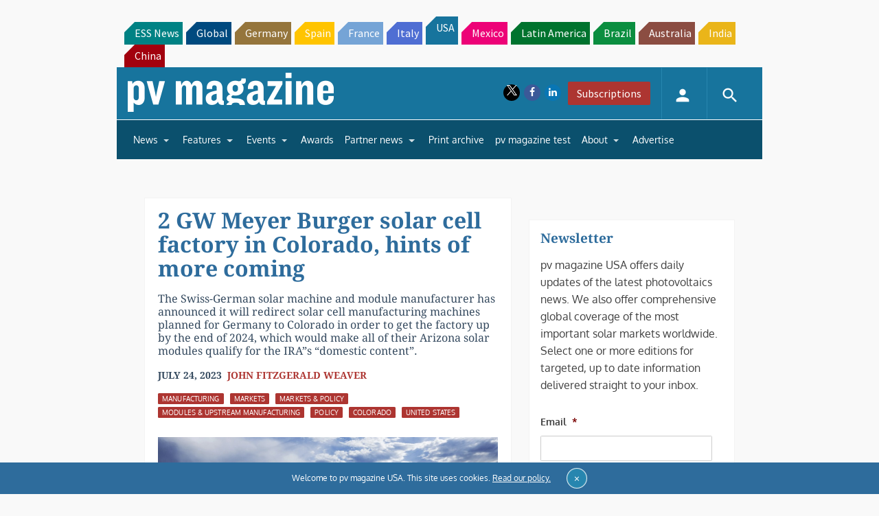

--- FILE ---
content_type: text/html; charset=UTF-8
request_url: https://pv-magazine-usa.com/2023/07/24/2-gw-meyer-burger-solar-cell-factory-in-colorado-hints-of-more-coming/
body_size: 32114
content:
<!DOCTYPE html>
<!--[if lt IE 7]>      <html class="no-js lt-ie9 lt-ie8 lt-ie7" lang="en-US" xmlns:og="http://opengraphprotocol.org/schema/"> <![endif]-->
<!--[if IE 7]>         <html class="no-js lt-ie9 lt-ie8" lang="en-US" xmlns:og="http://opengraphprotocol.org/schema/"> <![endif]-->
<!--[if IE 8]>         <html class="no-js lt-ie9" lang="en-US" xmlns:og="http://opengraphprotocol.org/schema/"> <![endif]-->
<!--[if gt IE 8]><!--> <html class="no-js" lang="en-US" xmlns:og="http://opengraphprotocol.org/schema/"> <!--<![endif]-->
    <head>
                <meta http-equiv="Content-Type" content="text/html; charset=UTF-8" />
        <meta http-equiv="X-UA-Compatible" content="IE=edge,chrome=1">
        <meta name="google-site-verification" content="0QbdeAl4Fx3hYA9ynZ7RIppu7NbgJJ8Nfik5CQt_IuI" />
        
        <script async='async' src='https://www.googletagservices.com/tag/js/gpt.js'></script>
        
        <meta charset="UTF-8" />
<script type="text/javascript">
/* <![CDATA[ */
 var gform;gform||(document.addEventListener("gform_main_scripts_loaded",function(){gform.scriptsLoaded=!0}),window.addEventListener("DOMContentLoaded",function(){gform.domLoaded=!0}),gform={domLoaded:!1,scriptsLoaded:!1,initializeOnLoaded:function(o){gform.domLoaded&&gform.scriptsLoaded?o():!gform.domLoaded&&gform.scriptsLoaded?window.addEventListener("DOMContentLoaded",o):document.addEventListener("gform_main_scripts_loaded",o)},hooks:{action:{},filter:{}},addAction:function(o,n,r,t){gform.addHook("action",o,n,r,t)},addFilter:function(o,n,r,t){gform.addHook("filter",o,n,r,t)},doAction:function(o){gform.doHook("action",o,arguments)},applyFilters:function(o){return gform.doHook("filter",o,arguments)},removeAction:function(o,n){gform.removeHook("action",o,n)},removeFilter:function(o,n,r){gform.removeHook("filter",o,n,r)},addHook:function(o,n,r,t,i){null==gform.hooks[o][n]&&(gform.hooks[o][n]=[]);var e=gform.hooks[o][n];null==i&&(i=n+"_"+e.length),gform.hooks[o][n].push({tag:i,callable:r,priority:t=null==t?10:t})},doHook:function(n,o,r){var t;if(r=Array.prototype.slice.call(r,1),null!=gform.hooks[n][o]&&((o=gform.hooks[n][o]).sort(function(o,n){return o.priority-n.priority}),o.forEach(function(o){"function"!=typeof(t=o.callable)&&(t=window[t]),"action"==n?t.apply(null,r):r[0]=t.apply(null,r)})),"filter"==n)return r[0]},removeHook:function(o,n,t,i){var r;null!=gform.hooks[o][n]&&(r=(r=gform.hooks[o][n]).filter(function(o,n,r){return!!(null!=i&&i!=o.tag||null!=t&&t!=o.priority)}),gform.hooks[o][n]=r)}}); 
/* ]]> */
</script>

<title>2 GW Meyer Burger solar cell factory in Colorado, hints of more coming &#8211; pv magazine USA</title>
<meta name='robots' content='max-image-preview:large' />
<meta name="viewport" content="width=device-width, initial-scale=1" />
<meta name="generator" content="pv magazine 1.0" />
<link rel='dns-prefetch' href='//stats.wp.com' />
<link rel='dns-prefetch' href='//v0.wordpress.com' />
<link rel="alternate" type="application/rss+xml" title="pv magazine USA &raquo; Feed" href="https://pv-magazine-usa.com/feed/" />
<link rel="alternate" type="application/rss+xml" title="pv magazine USA &raquo; Comments Feed" href="https://pv-magazine-usa.com/comments/feed/" />
<link rel="alternate" type="application/rss+xml" title="pv magazine USA &raquo; 2 GW Meyer Burger solar cell factory in Colorado, hints of more coming Comments Feed" href="https://pv-magazine-usa.com/2023/07/24/2-gw-meyer-burger-solar-cell-factory-in-colorado-hints-of-more-coming/feed/" />
<script type="text/javascript">
/* <![CDATA[ */
window._wpemojiSettings = {"baseUrl":"https:\/\/s.w.org\/images\/core\/emoji\/15.0.3\/72x72\/","ext":".png","svgUrl":"https:\/\/s.w.org\/images\/core\/emoji\/15.0.3\/svg\/","svgExt":".svg","source":{"concatemoji":"https:\/\/pv-magazine-usa.com\/wp-includes\/js\/wp-emoji-release.min.js?ver=6.6.4"}};
/*! This file is auto-generated */
!function(i,n){var o,s,e;function c(e){try{var t={supportTests:e,timestamp:(new Date).valueOf()};sessionStorage.setItem(o,JSON.stringify(t))}catch(e){}}function p(e,t,n){e.clearRect(0,0,e.canvas.width,e.canvas.height),e.fillText(t,0,0);var t=new Uint32Array(e.getImageData(0,0,e.canvas.width,e.canvas.height).data),r=(e.clearRect(0,0,e.canvas.width,e.canvas.height),e.fillText(n,0,0),new Uint32Array(e.getImageData(0,0,e.canvas.width,e.canvas.height).data));return t.every(function(e,t){return e===r[t]})}function u(e,t,n){switch(t){case"flag":return n(e,"\ud83c\udff3\ufe0f\u200d\u26a7\ufe0f","\ud83c\udff3\ufe0f\u200b\u26a7\ufe0f")?!1:!n(e,"\ud83c\uddfa\ud83c\uddf3","\ud83c\uddfa\u200b\ud83c\uddf3")&&!n(e,"\ud83c\udff4\udb40\udc67\udb40\udc62\udb40\udc65\udb40\udc6e\udb40\udc67\udb40\udc7f","\ud83c\udff4\u200b\udb40\udc67\u200b\udb40\udc62\u200b\udb40\udc65\u200b\udb40\udc6e\u200b\udb40\udc67\u200b\udb40\udc7f");case"emoji":return!n(e,"\ud83d\udc26\u200d\u2b1b","\ud83d\udc26\u200b\u2b1b")}return!1}function f(e,t,n){var r="undefined"!=typeof WorkerGlobalScope&&self instanceof WorkerGlobalScope?new OffscreenCanvas(300,150):i.createElement("canvas"),a=r.getContext("2d",{willReadFrequently:!0}),o=(a.textBaseline="top",a.font="600 32px Arial",{});return e.forEach(function(e){o[e]=t(a,e,n)}),o}function t(e){var t=i.createElement("script");t.src=e,t.defer=!0,i.head.appendChild(t)}"undefined"!=typeof Promise&&(o="wpEmojiSettingsSupports",s=["flag","emoji"],n.supports={everything:!0,everythingExceptFlag:!0},e=new Promise(function(e){i.addEventListener("DOMContentLoaded",e,{once:!0})}),new Promise(function(t){var n=function(){try{var e=JSON.parse(sessionStorage.getItem(o));if("object"==typeof e&&"number"==typeof e.timestamp&&(new Date).valueOf()<e.timestamp+604800&&"object"==typeof e.supportTests)return e.supportTests}catch(e){}return null}();if(!n){if("undefined"!=typeof Worker&&"undefined"!=typeof OffscreenCanvas&&"undefined"!=typeof URL&&URL.createObjectURL&&"undefined"!=typeof Blob)try{var e="postMessage("+f.toString()+"("+[JSON.stringify(s),u.toString(),p.toString()].join(",")+"));",r=new Blob([e],{type:"text/javascript"}),a=new Worker(URL.createObjectURL(r),{name:"wpTestEmojiSupports"});return void(a.onmessage=function(e){c(n=e.data),a.terminate(),t(n)})}catch(e){}c(n=f(s,u,p))}t(n)}).then(function(e){for(var t in e)n.supports[t]=e[t],n.supports.everything=n.supports.everything&&n.supports[t],"flag"!==t&&(n.supports.everythingExceptFlag=n.supports.everythingExceptFlag&&n.supports[t]);n.supports.everythingExceptFlag=n.supports.everythingExceptFlag&&!n.supports.flag,n.DOMReady=!1,n.readyCallback=function(){n.DOMReady=!0}}).then(function(){return e}).then(function(){var e;n.supports.everything||(n.readyCallback(),(e=n.source||{}).concatemoji?t(e.concatemoji):e.wpemoji&&e.twemoji&&(t(e.twemoji),t(e.wpemoji)))}))}((window,document),window._wpemojiSettings);
/* ]]> */
</script>
<link rel='stylesheet' id='jetpack_related-posts-css' href='https://pv-magazine-usa.com/wp-content/plugins/jetpack/modules/related-posts/related-posts.css?ver=20240116' type='text/css' media='all' />
<link rel='stylesheet' id='uaio-front-style-css' href='https://pv-magazine-usa.com/wp-content/plugins/upme-all-in-one/css/uaio-front.css?ver=6.6.4' type='text/css' media='all' />
<link rel='stylesheet' id='upme_font_awesome-css' href='https://pv-magazine-usa.com/wp-content/plugins/upme/css/font-awesome.min.css?ver=6.6.4' type='text/css' media='all' />
<link rel='stylesheet' id='upme_css-css' href='https://pv-magazine-usa.com/wp-content/plugins/upme/css/upme.css?ver=6.6.4' type='text/css' media='all' />
<link rel='stylesheet' id='upme_responsive-css' href='https://pv-magazine-usa.com/wp-content/plugins/upme/css/upme-responsive.css?ver=6.6.4' type='text/css' media='all' />
<link rel='stylesheet' id='wp-block-library-css' href='https://pv-magazine-usa.com/wp-includes/css/dist/block-library/style.min.css?ver=6.6.4' type='text/css' media='all' />
<link rel='stylesheet' id='mediaelement-css' href='https://pv-magazine-usa.com/wp-includes/js/mediaelement/mediaelementplayer-legacy.min.css?ver=4.2.17' type='text/css' media='all' />
<link rel='stylesheet' id='wp-mediaelement-css' href='https://pv-magazine-usa.com/wp-includes/js/mediaelement/wp-mediaelement.min.css?ver=6.6.4' type='text/css' media='all' />
<style id='jetpack-sharing-buttons-style-inline-css' type='text/css'>
.jetpack-sharing-buttons__services-list{display:flex;flex-direction:row;flex-wrap:wrap;gap:0;list-style-type:none;margin:5px;padding:0}.jetpack-sharing-buttons__services-list.has-small-icon-size{font-size:12px}.jetpack-sharing-buttons__services-list.has-normal-icon-size{font-size:16px}.jetpack-sharing-buttons__services-list.has-large-icon-size{font-size:24px}.jetpack-sharing-buttons__services-list.has-huge-icon-size{font-size:36px}@media print{.jetpack-sharing-buttons__services-list{display:none!important}}.editor-styles-wrapper .wp-block-jetpack-sharing-buttons{gap:0;padding-inline-start:0}ul.jetpack-sharing-buttons__services-list.has-background{padding:1.25em 2.375em}
</style>
<style id='classic-theme-styles-inline-css' type='text/css'>
/*! This file is auto-generated */
.wp-block-button__link{color:#fff;background-color:#32373c;border-radius:9999px;box-shadow:none;text-decoration:none;padding:calc(.667em + 2px) calc(1.333em + 2px);font-size:1.125em}.wp-block-file__button{background:#32373c;color:#fff;text-decoration:none}
</style>
<style id='global-styles-inline-css' type='text/css'>
:root{--wp--preset--aspect-ratio--square: 1;--wp--preset--aspect-ratio--4-3: 4/3;--wp--preset--aspect-ratio--3-4: 3/4;--wp--preset--aspect-ratio--3-2: 3/2;--wp--preset--aspect-ratio--2-3: 2/3;--wp--preset--aspect-ratio--16-9: 16/9;--wp--preset--aspect-ratio--9-16: 9/16;--wp--preset--color--black: #000000;--wp--preset--color--cyan-bluish-gray: #abb8c3;--wp--preset--color--white: #ffffff;--wp--preset--color--pale-pink: #f78da7;--wp--preset--color--vivid-red: #cf2e2e;--wp--preset--color--luminous-vivid-orange: #ff6900;--wp--preset--color--luminous-vivid-amber: #fcb900;--wp--preset--color--light-green-cyan: #7bdcb5;--wp--preset--color--vivid-green-cyan: #00d084;--wp--preset--color--pale-cyan-blue: #8ed1fc;--wp--preset--color--vivid-cyan-blue: #0693e3;--wp--preset--color--vivid-purple: #9b51e0;--wp--preset--gradient--vivid-cyan-blue-to-vivid-purple: linear-gradient(135deg,rgba(6,147,227,1) 0%,rgb(155,81,224) 100%);--wp--preset--gradient--light-green-cyan-to-vivid-green-cyan: linear-gradient(135deg,rgb(122,220,180) 0%,rgb(0,208,130) 100%);--wp--preset--gradient--luminous-vivid-amber-to-luminous-vivid-orange: linear-gradient(135deg,rgba(252,185,0,1) 0%,rgba(255,105,0,1) 100%);--wp--preset--gradient--luminous-vivid-orange-to-vivid-red: linear-gradient(135deg,rgba(255,105,0,1) 0%,rgb(207,46,46) 100%);--wp--preset--gradient--very-light-gray-to-cyan-bluish-gray: linear-gradient(135deg,rgb(238,238,238) 0%,rgb(169,184,195) 100%);--wp--preset--gradient--cool-to-warm-spectrum: linear-gradient(135deg,rgb(74,234,220) 0%,rgb(151,120,209) 20%,rgb(207,42,186) 40%,rgb(238,44,130) 60%,rgb(251,105,98) 80%,rgb(254,248,76) 100%);--wp--preset--gradient--blush-light-purple: linear-gradient(135deg,rgb(255,206,236) 0%,rgb(152,150,240) 100%);--wp--preset--gradient--blush-bordeaux: linear-gradient(135deg,rgb(254,205,165) 0%,rgb(254,45,45) 50%,rgb(107,0,62) 100%);--wp--preset--gradient--luminous-dusk: linear-gradient(135deg,rgb(255,203,112) 0%,rgb(199,81,192) 50%,rgb(65,88,208) 100%);--wp--preset--gradient--pale-ocean: linear-gradient(135deg,rgb(255,245,203) 0%,rgb(182,227,212) 50%,rgb(51,167,181) 100%);--wp--preset--gradient--electric-grass: linear-gradient(135deg,rgb(202,248,128) 0%,rgb(113,206,126) 100%);--wp--preset--gradient--midnight: linear-gradient(135deg,rgb(2,3,129) 0%,rgb(40,116,252) 100%);--wp--preset--font-size--small: 13px;--wp--preset--font-size--medium: 20px;--wp--preset--font-size--large: 36px;--wp--preset--font-size--x-large: 42px;--wp--preset--spacing--20: 0.44rem;--wp--preset--spacing--30: 0.67rem;--wp--preset--spacing--40: 1rem;--wp--preset--spacing--50: 1.5rem;--wp--preset--spacing--60: 2.25rem;--wp--preset--spacing--70: 3.38rem;--wp--preset--spacing--80: 5.06rem;--wp--preset--shadow--natural: 6px 6px 9px rgba(0, 0, 0, 0.2);--wp--preset--shadow--deep: 12px 12px 50px rgba(0, 0, 0, 0.4);--wp--preset--shadow--sharp: 6px 6px 0px rgba(0, 0, 0, 0.2);--wp--preset--shadow--outlined: 6px 6px 0px -3px rgba(255, 255, 255, 1), 6px 6px rgba(0, 0, 0, 1);--wp--preset--shadow--crisp: 6px 6px 0px rgba(0, 0, 0, 1);}:where(.is-layout-flex){gap: 0.5em;}:where(.is-layout-grid){gap: 0.5em;}body .is-layout-flex{display: flex;}.is-layout-flex{flex-wrap: wrap;align-items: center;}.is-layout-flex > :is(*, div){margin: 0;}body .is-layout-grid{display: grid;}.is-layout-grid > :is(*, div){margin: 0;}:where(.wp-block-columns.is-layout-flex){gap: 2em;}:where(.wp-block-columns.is-layout-grid){gap: 2em;}:where(.wp-block-post-template.is-layout-flex){gap: 1.25em;}:where(.wp-block-post-template.is-layout-grid){gap: 1.25em;}.has-black-color{color: var(--wp--preset--color--black) !important;}.has-cyan-bluish-gray-color{color: var(--wp--preset--color--cyan-bluish-gray) !important;}.has-white-color{color: var(--wp--preset--color--white) !important;}.has-pale-pink-color{color: var(--wp--preset--color--pale-pink) !important;}.has-vivid-red-color{color: var(--wp--preset--color--vivid-red) !important;}.has-luminous-vivid-orange-color{color: var(--wp--preset--color--luminous-vivid-orange) !important;}.has-luminous-vivid-amber-color{color: var(--wp--preset--color--luminous-vivid-amber) !important;}.has-light-green-cyan-color{color: var(--wp--preset--color--light-green-cyan) !important;}.has-vivid-green-cyan-color{color: var(--wp--preset--color--vivid-green-cyan) !important;}.has-pale-cyan-blue-color{color: var(--wp--preset--color--pale-cyan-blue) !important;}.has-vivid-cyan-blue-color{color: var(--wp--preset--color--vivid-cyan-blue) !important;}.has-vivid-purple-color{color: var(--wp--preset--color--vivid-purple) !important;}.has-black-background-color{background-color: var(--wp--preset--color--black) !important;}.has-cyan-bluish-gray-background-color{background-color: var(--wp--preset--color--cyan-bluish-gray) !important;}.has-white-background-color{background-color: var(--wp--preset--color--white) !important;}.has-pale-pink-background-color{background-color: var(--wp--preset--color--pale-pink) !important;}.has-vivid-red-background-color{background-color: var(--wp--preset--color--vivid-red) !important;}.has-luminous-vivid-orange-background-color{background-color: var(--wp--preset--color--luminous-vivid-orange) !important;}.has-luminous-vivid-amber-background-color{background-color: var(--wp--preset--color--luminous-vivid-amber) !important;}.has-light-green-cyan-background-color{background-color: var(--wp--preset--color--light-green-cyan) !important;}.has-vivid-green-cyan-background-color{background-color: var(--wp--preset--color--vivid-green-cyan) !important;}.has-pale-cyan-blue-background-color{background-color: var(--wp--preset--color--pale-cyan-blue) !important;}.has-vivid-cyan-blue-background-color{background-color: var(--wp--preset--color--vivid-cyan-blue) !important;}.has-vivid-purple-background-color{background-color: var(--wp--preset--color--vivid-purple) !important;}.has-black-border-color{border-color: var(--wp--preset--color--black) !important;}.has-cyan-bluish-gray-border-color{border-color: var(--wp--preset--color--cyan-bluish-gray) !important;}.has-white-border-color{border-color: var(--wp--preset--color--white) !important;}.has-pale-pink-border-color{border-color: var(--wp--preset--color--pale-pink) !important;}.has-vivid-red-border-color{border-color: var(--wp--preset--color--vivid-red) !important;}.has-luminous-vivid-orange-border-color{border-color: var(--wp--preset--color--luminous-vivid-orange) !important;}.has-luminous-vivid-amber-border-color{border-color: var(--wp--preset--color--luminous-vivid-amber) !important;}.has-light-green-cyan-border-color{border-color: var(--wp--preset--color--light-green-cyan) !important;}.has-vivid-green-cyan-border-color{border-color: var(--wp--preset--color--vivid-green-cyan) !important;}.has-pale-cyan-blue-border-color{border-color: var(--wp--preset--color--pale-cyan-blue) !important;}.has-vivid-cyan-blue-border-color{border-color: var(--wp--preset--color--vivid-cyan-blue) !important;}.has-vivid-purple-border-color{border-color: var(--wp--preset--color--vivid-purple) !important;}.has-vivid-cyan-blue-to-vivid-purple-gradient-background{background: var(--wp--preset--gradient--vivid-cyan-blue-to-vivid-purple) !important;}.has-light-green-cyan-to-vivid-green-cyan-gradient-background{background: var(--wp--preset--gradient--light-green-cyan-to-vivid-green-cyan) !important;}.has-luminous-vivid-amber-to-luminous-vivid-orange-gradient-background{background: var(--wp--preset--gradient--luminous-vivid-amber-to-luminous-vivid-orange) !important;}.has-luminous-vivid-orange-to-vivid-red-gradient-background{background: var(--wp--preset--gradient--luminous-vivid-orange-to-vivid-red) !important;}.has-very-light-gray-to-cyan-bluish-gray-gradient-background{background: var(--wp--preset--gradient--very-light-gray-to-cyan-bluish-gray) !important;}.has-cool-to-warm-spectrum-gradient-background{background: var(--wp--preset--gradient--cool-to-warm-spectrum) !important;}.has-blush-light-purple-gradient-background{background: var(--wp--preset--gradient--blush-light-purple) !important;}.has-blush-bordeaux-gradient-background{background: var(--wp--preset--gradient--blush-bordeaux) !important;}.has-luminous-dusk-gradient-background{background: var(--wp--preset--gradient--luminous-dusk) !important;}.has-pale-ocean-gradient-background{background: var(--wp--preset--gradient--pale-ocean) !important;}.has-electric-grass-gradient-background{background: var(--wp--preset--gradient--electric-grass) !important;}.has-midnight-gradient-background{background: var(--wp--preset--gradient--midnight) !important;}.has-small-font-size{font-size: var(--wp--preset--font-size--small) !important;}.has-medium-font-size{font-size: var(--wp--preset--font-size--medium) !important;}.has-large-font-size{font-size: var(--wp--preset--font-size--large) !important;}.has-x-large-font-size{font-size: var(--wp--preset--font-size--x-large) !important;}
:where(.wp-block-post-template.is-layout-flex){gap: 1.25em;}:where(.wp-block-post-template.is-layout-grid){gap: 1.25em;}
:where(.wp-block-columns.is-layout-flex){gap: 2em;}:where(.wp-block-columns.is-layout-grid){gap: 2em;}
:root :where(.wp-block-pullquote){font-size: 1.5em;line-height: 1.6;}
</style>
<link rel='stylesheet' id='pv-magazine-installer-showcase-css' href='https://pv-magazine-usa.com/wp-content/plugins/pv-magazine-installer-showcase/public/css/pv-magazine-installer-showcase-public.css?ver=1.0.0' type='text/css' media='all' />
<link rel='stylesheet' id='wordpress-popular-posts-css-css' href='https://pv-magazine-usa.com/wp-content/plugins/wordpress-popular-posts/assets/css/wpp.css?ver=6.3.4' type='text/css' media='all' />
<link rel='stylesheet' id='pv-mag-usa-css' href='https://pv-magazine-usa.com/wp-content/themes/pvmagazine/_/css/style-usa.css?ver=6.6.4' type='text/css' media='all' />
<link rel='stylesheet' id='pv-mag-fonts-css' href='https://pv-magazine-usa.com/wp-content/themes/pvmagazine/_/css/fonts.css?ver=6.6.4' type='text/css' media='all' />
<link rel='stylesheet' id='fancybox-css' href='https://pv-magazine-usa.com/wp-content/plugins/easy-fancybox/fancybox/1.5.4/jquery.fancybox.min.css?ver=6.6.4' type='text/css' media='screen' />
<link rel='stylesheet' id='tablepress-default-css' href='https://pv-magazine-usa.com/wp-content/plugins/tablepress/css/build/default.css?ver=2.1.5' type='text/css' media='all' />
<link rel='stylesheet' id='tablepress-responsive-tables-css' href='https://pv-magazine-usa.com/wp-content/plugins/tablepress-responsive-tables/css/tablepress-responsive.min.css?ver=1.8' type='text/css' media='all' />
<link rel='stylesheet' id='__EPYT__style-css' href='https://pv-magazine-usa.com/wp-content/plugins/youtube-embed-plus/styles/ytprefs.min.css?ver=14.1.6.3' type='text/css' media='all' />
<style id='__EPYT__style-inline-css' type='text/css'>

                .epyt-gallery-thumb {
                        width: 33.333%;
                }
                
</style>
<script type="text/javascript" id="jetpack_related-posts-js-extra">
/* <![CDATA[ */
var related_posts_js_options = {"post_heading":"h4"};
/* ]]> */
</script>
<script type="text/javascript" src="https://pv-magazine-usa.com/wp-content/plugins/jetpack/_inc/build/related-posts/related-posts.min.js?ver=20240116" id="jetpack_related-posts-js"></script>
<script type="text/javascript" src="https://code.jquery.com/jquery-2.2.4.min.js?ver=2.2.4" id="jquery-js"></script>
<script type="text/javascript" id="uaio-front-js-extra">
/* <![CDATA[ */
var UAIOFront = {"Messages":{"Processing":"Processing.","ClickToUnsubscribe":"Click to Unsubscribe.","ClickToSubscribe":"Click to Subscribe."},"AdminAjax":"https:\/\/pv-magazine-usa.com\/wp-admin\/admin-ajax.php"};
/* ]]> */
</script>
<script type="text/javascript" src="https://pv-magazine-usa.com/wp-content/plugins/upme-all-in-one/js/uaio-front.js?ver=6.6.4" id="uaio-front-js"></script>
<script type="text/javascript" src="https://pv-magazine-usa.com/wp-content/plugins/upme/js/upme-fitvids.js?ver=6.6.4" id="upme_fitvids_js-js"></script>
<script type="text/javascript" id="upme_tmce-js-extra">
/* <![CDATA[ */
var UPMETmce = {"InsertUPMEShortcode":"Insert UPME Shortcode","LoginRegistrationForms":"Login \/ Registration Forms","FrontRegistrationForm":"Front-end Registration Form","RegFormCustomRedirect":"Registration Form with Custom Redirect","RegFormCaptcha":"Registration Form with Captcha","RegFormNoCaptcha":"Registration Form without Captcha","FrontLoginForm":"Front-end Login Form","SidebarLoginWidget":"Sidebar Login Widget (use in text widget)","LoginFormCustomRedirect":"Login Form with Custom Redirect","LogoutButton":"Logout Button","LogoutButtonCustomRedirect":"Logout Button with Custom Redirect","SingleProfile":"Single Profile","LoggedUserProfile":"Logged in User Profile","LoggedUserProfileUserID":"Logged in User Profile showing User ID","LoggedUserProfileHideStats":"Logged in User Profile without Stats","LoggedUserProfileUserRole":"Logged in User Profile showing User Role","LoggedUserProfileStatus":"Logged in User Profile showing Profile Status","LoggedUserProfileLogoutRedirect":"Logged in User Profile with Logout Redirect","PostAuthorProfile":"Post Author Profile","SpecificUserProfile":"Specific User Profile","MultipleProfilesMemberList":"Multiple Profiles \/ Member List","GroupSpecificUsers":"Group of Specific Users","AllUsers":"All Users","AllUsersCompactView":"All Users in Compact View","AllUsersCompactViewHalfWidth":"All Users in Compact View, Half Width","AllUsersModalWindow":"All Users in Modal Windows","AllUsersNewWindow":"All Users in New Windows","UsersBasedUserRole":"Users Based on User Role","AdministratorUsersOnly":"Administrator Users Only","AllUsersOrderedDisplayName":"All Users Ordered by Display Name","AllUsersOrderedPostCount":"All Users Ordered by Post Count","AllUsersOrderedRegistrationDate":"All Users Ordered by Registration Date","AllUsersOrderedCustomField":"All Users Ordered by Custom Field","AllUsersUserID":"All Users showing User ID","GroupUsersCustomField":"Group Users by Custom Field Values","HideUsersUntilSearch":"Hide All Users until Search","SearchProfile":"Search Profiles","SearchCustomFieldFilters":"Search with Custom Field Filters","PrivateContentLoginRequired":"Private Content (Login Required)","ShortcodeOptionExamples":"Shortcode Option Examples","HideUserStatistics":"Hide User Statistics","HideUserSocialBar":"Hide User Social Bar","HalfWidthProfileView":"1\/2 Width Profile View","CompactViewNoExtraFields":"Compact View (No extra fields)","CustomizedProfileFields":"Customized Profile Fields","ShowUserIDProfiles":"Show User ID on Profiles","LimitResultsMemberList":"Limit Results on Member List","ShowResultCountMemberList":"Show Result Count on Member List"};
/* ]]> */
</script>
<script type="text/javascript" src="https://pv-magazine-usa.com/wp-content/plugins/upme/admin/js/tinymce_language_strings.js?ver=6.6.4" id="upme_tmce-js"></script>
<script type="application/json" id="wpp-json">

{"sampling_active":1,"sampling_rate":10,"ajax_url":"https:\/\/pv-magazine-usa.com\/wp-json\/wordpress-popular-posts\/v1\/popular-posts","api_url":"https:\/\/pv-magazine-usa.com\/wp-json\/wordpress-popular-posts","ID":95063,"token":"cb4c0dcada","lang":0,"debug":0}

</script>
<script type="text/javascript" src="https://pv-magazine-usa.com/wp-content/plugins/wordpress-popular-posts/assets/js/wpp.min.js?ver=6.3.4" id="wpp-js-js"></script>
<script type="text/javascript" src="https://pv-magazine-usa.com/wp-content/themes/pvmagazine/_/js/datatables.js?ver=1.13.4" id="datatables-js"></script>
<script type="text/javascript" id="__ytprefs__-js-extra">
/* <![CDATA[ */
var _EPYT_ = {"ajaxurl":"https:\/\/pv-magazine-usa.com\/wp-admin\/admin-ajax.php","security":"b3e4e08161","gallery_scrolloffset":"20","eppathtoscripts":"https:\/\/pv-magazine-usa.com\/wp-content\/plugins\/youtube-embed-plus\/scripts\/","eppath":"https:\/\/pv-magazine-usa.com\/wp-content\/plugins\/youtube-embed-plus\/","epresponsiveselector":"[\"iframe.__youtube_prefs__\"]","epdovol":"1","version":"14.1.6.3","evselector":"iframe.__youtube_prefs__[src], iframe[src*=\"youtube.com\/embed\/\"], iframe[src*=\"youtube-nocookie.com\/embed\/\"]","ajax_compat":"","maxres_facade":"eager","ytapi_load":"light","pause_others":"","stopMobileBuffer":"1","facade_mode":"","not_live_on_channel":"","vi_active":"","vi_js_posttypes":[]};
/* ]]> */
</script>
<script type="text/javascript" src="https://pv-magazine-usa.com/wp-content/plugins/youtube-embed-plus/scripts/ytprefs.min.js?ver=14.1.6.3" id="__ytprefs__-js"></script>
<link rel="https://api.w.org/" href="https://pv-magazine-usa.com/wp-json/" /><link rel="alternate" title="JSON" type="application/json" href="https://pv-magazine-usa.com/wp-json/wp/v2/posts/95063" /><link rel="EditURI" type="application/rsd+xml" title="RSD" href="https://pv-magazine-usa.com/xmlrpc.php?rsd" />
<link rel="canonical" href="https://pv-magazine-usa.com/2023/07/24/2-gw-meyer-burger-solar-cell-factory-in-colorado-hints-of-more-coming/" />
<link rel='shortlink' href='https://wp.me/p9qjnD-oJh' />
<link rel="alternate" title="oEmbed (JSON)" type="application/json+oembed" href="https://pv-magazine-usa.com/wp-json/oembed/1.0/embed?url=https%3A%2F%2Fpv-magazine-usa.com%2F2023%2F07%2F24%2F2-gw-meyer-burger-solar-cell-factory-in-colorado-hints-of-more-coming%2F" />
<link rel="alternate" title="oEmbed (XML)" type="text/xml+oembed" href="https://pv-magazine-usa.com/wp-json/oembed/1.0/embed?url=https%3A%2F%2Fpv-magazine-usa.com%2F2023%2F07%2F24%2F2-gw-meyer-burger-solar-cell-factory-in-colorado-hints-of-more-coming%2F&#038;format=xml" />
<!-- Stream WordPress user activity plugin v3.9.3 -->
	<style>img#wpstats{display:none}</style>
		            <style id="wpp-loading-animation-styles">@-webkit-keyframes bgslide{from{background-position-x:0}to{background-position-x:-200%}}@keyframes bgslide{from{background-position-x:0}to{background-position-x:-200%}}.wpp-widget-placeholder,.wpp-widget-block-placeholder,.wpp-shortcode-placeholder{margin:0 auto;width:60px;height:3px;background:#dd3737;background:linear-gradient(90deg,#dd3737 0%,#571313 10%,#dd3737 100%);background-size:200% auto;border-radius:3px;-webkit-animation:bgslide 1s infinite linear;animation:bgslide 1s infinite linear}</style>
            <script>
/*! modernizr 3.3.1 (Custom Build) | MIT *
* https://modernizr.com/download/?-cssscrollbar-setclasses !*/
!function(e,n,s){function t(e,n){return typeof e===n}function o(){var e,n,s,o,a,i,r;for(var l in d)if(d.hasOwnProperty(l)){if(e=[],n=d[l],n.name&&(e.push(n.name.toLowerCase()),n.options&&n.options.aliases&&n.options.aliases.length))for(s=0;s<n.options.aliases.length;s++)e.push(n.options.aliases[s].toLowerCase());for(o=t(n.fn,"function")?n.fn():n.fn,a=0;a<e.length;a++)i=e[a],r=i.split("."),1===r.length?Modernizr[r[0]]=o:(!Modernizr[r[0]]||Modernizr[r[0]]instanceof Boolean||(Modernizr[r[0]]=new Boolean(Modernizr[r[0]])),Modernizr[r[0]][r[1]]=o),f.push((o?"":"no-")+r.join("-"))}}function a(e){var n=p.className,s=Modernizr._config.classPrefix||"";if(u&&(n=n.baseVal),Modernizr._config.enableJSClass){var t=new RegExp("(^|\\s)"+s+"no-js(\\s|$)");n=n.replace(t,"$1"+s+"js$2")}Modernizr._config.enableClasses&&(n+=" "+s+e.join(" "+s),u?p.className.baseVal=n:p.className=n)}function i(){return"function"!=typeof n.createElement?n.createElement(arguments[0]):u?n.createElementNS.call(n,"http://www.w3.org/2000/svg",arguments[0]):n.createElement.apply(n,arguments)}function r(){var e=n.body;return e||(e=i(u?"svg":"body"),e.fake=!0),e}function l(e,s,t,o){var a,l,f,d,c="modernizr",u=i("div"),h=r();if(parseInt(t,10))for(;t--;)f=i("div"),f.id=o?o[t]:c+(t+1),u.appendChild(f);return a=i("style"),a.type="text/css",a.id="s"+c,(h.fake?h:u).appendChild(a),h.appendChild(u),a.styleSheet?a.styleSheet.cssText=e:a.appendChild(n.createTextNode(e)),u.id=c,h.fake&&(h.style.background="",h.style.overflow="hidden",d=p.style.overflow,p.style.overflow="hidden",p.appendChild(h)),l=s(u,e),h.fake?(h.parentNode.removeChild(h),p.style.overflow=d,p.offsetHeight):u.parentNode.removeChild(u),!!l}var f=[],d=[],c={_version:"3.3.1",_config:{classPrefix:"",enableClasses:!0,enableJSClass:!0,usePrefixes:!0},_q:[],on:function(e,n){var s=this;setTimeout(function(){n(s[e])},0)},addTest:function(e,n,s){d.push({name:e,fn:n,options:s})},addAsyncTest:function(e){d.push({name:null,fn:e})}},Modernizr=function(){};Modernizr.prototype=c,Modernizr=new Modernizr;var p=n.documentElement,u="svg"===p.nodeName.toLowerCase(),h=c._config.usePrefixes?" -webkit- -moz- -o- -ms- ".split(" "):["",""];c._prefixes=h;var m=c.testStyles=l;m("#modernizr{overflow: scroll; width: 40px; height: 40px; }#"+h.join("scrollbar{width:0px} #modernizr::").split("#").slice(1).join("#")+"scrollbar{width:0px}",function(e){Modernizr.addTest("cssscrollbar",40==e.scrollWidth)}),o(),a(f),delete c.addTest,delete c.addAsyncTest;for(var v=0;v<Modernizr._q.length;v++)Modernizr._q[v]();e.Modernizr=Modernizr;}(window,document);
</script>
<script>pvAjax = {};pvAjax.ajaxurl = 'https://pv-magazine-usa.com/wp-admin/admin-ajax.php';pvAjax.adNonce = 'c3414fc09e';pvAjax.eventNonce = '746440c0ea';</script>        <script>
            console.log("I'm an inline script tag added to the header.");
        </script>
    <!-- Desktop Browsers --><link rel="shortcut icon" type="image/x-icon" href="https://pv-magazine-usa.com/wp-content/themes/pvmagazine/_/appicons/favicon.ico" /><!-- Android: Chrome M39 and up--><!-- Android: Chrome M31 and up, ignored if manifest is present--><meta name="mobile-web-app-capable" content="yes"><!-- iOS --><meta name="apple-mobile-web-app-capable" content="yes"><meta name="apple-mobile-web-app-title" content="pv magazine USA"><link rel="apple-touch-icon" sizes="180x180" href="https://pv-magazine-usa.com/wp-content/themes/pvmagazine/_/appicons/apple-touch-icon-180x180-precomposed.png"><link href="https://pv-magazine-usa.com/wp-content/themes/pvmagazine/_/appicons/apple-touch-icon-152x152-precomposed.png" sizes="152x152" rel="apple-touch-icon"><link href="https://pv-magazine-usa.com/wp-content/themes/pvmagazine/_/appicons/apple-touch-icon-144x144-precomposed.png" sizes="144x144" rel="apple-touch-icon"><link href="https://pv-magazine-usa.com/wp-content/themes/pvmagazine/_/appicons/apple-touch-icon-120x120-precomposed.png" sizes="120x120" rel="apple-touch-icon"><link href="https://pv-magazine-usa.com/wp-content/themes/pvmagazine/_/appicons/apple-touch-icon-114x114-precomposed.png" sizes="114x114" rel="apple-touch-icon"><link href="https://pv-magazine-usa.com/wp-content/themes/pvmagazine/_/appicons/apple-touch-icon-76x76-precomposed.png" sizes="76x76" rel="apple-touch-icon"><link href="https://pv-magazine-usa.com/wp-content/themes/pvmagazine/_/appicons/apple-touch-icon-72x72-precomposed.png" sizes="72x72" rel="apple-touch-icon"><link href="https://pv-magazine-usa.com/wp-content/themes/pvmagazine/_/appicons/apple-touch-icon-60x60-precomposed.png" sizes="60x60" rel="apple-touch-icon"><link href="https://pv-magazine-usa.com/wp-content/themes/pvmagazine/_/appicons/apple-touch-icon-57x57-precomposed.png" sizes="57x57" rel="apple-touch-icon"><link href="https://pv-magazine-usa.com/wp-content/themes/pvmagazine/_/appicons/apple-touch-icon-precomposed.png" rel="apple-touch-icon"><!-- Windows 8 and IE 11 --><meta name="msapplication-config" content="https://pv-magazine-usa.com/wp-content/themes/pvmagazine/_/appicons/browserconfig.xml" /><!-- Windows --><meta name="application-name" content="pv magazine USA" /><meta name="msapplication-tooltip" content="pv magazine USA, the leading solar and energy storage trade media platform. Industry news covering market trends, technological advancements, expert commentary, and more." /><meta name="msapplication-window" content="width=1024;height=768" /><meta name="msapplication-navbutton-color" content="#98d2cf" /><meta name="msapplication-starturl" content="./" /><meta property="og:title" content="2 GW Meyer Burger solar cell factory in Colorado, hints of more coming" />
<meta property="og:type" content="article" />
<meta property="og:image" content="https://pv-magazine-usa.com/wp-content/uploads/sites/2/2023/07/MBCellsUSA.image_.featured.jpg" />
<meta property="og:image:width" content="1000" />
<meta property="og:image:height" content="666" />
<meta property="og:url" content="https://pv-magazine-usa.com/2023/07/24/2-gw-meyer-burger-solar-cell-factory-in-colorado-hints-of-more-coming/" />
<meta property="og:site_name" content="pv magazine USA" />
<meta property="og:description" content="The Swiss-German solar machine and module manufacturer has announced it will redirect solar cell manufacturing machines planned for Germany to Colorado in order to get the factory up by the end of 2024, which would make all of their Arizona solar modules qualify for the IRA”s “domestic content”." />
<meta name="description" content="The Swiss-German solar machine and module manufacturer has announced it will redirect solar cell manufacturing machines planned for Germany to Colorado in order to get the factory up by the end of 2024, which would make all of their Arizona solar modules qualify for the IRA”s “domestic content”."><meta name="author" content="" /><meta property="article:publisher" content="https://www.facebook.com/pvmagazine/"><meta name="twitter:card" content="summary"><meta name="twitter:title" content="2 GW Meyer Burger solar cell factory in Colorado, hints of more coming"><meta name="twitter:description" content="The Swiss-German solar machine and module manufacturer has announced it will redirect solar cell manufacturing machines planned for Germany to Colorado in order to get the factory up by the end of 2024, which would make all of their Arizona solar modules qualify for the IRA”s “domestic content”."><meta name="twitter:image" content="https://pv-magazine-usa.com/wp-content/uploads/sites/2/2023/07/MBCellsUSA.image_.featured-280x280.jpg"><style>
	span.oe_textdirection { unicode-bidi: bidi-override; direction: rtl; }
	span.oe_displaynone { display: none; }
</style>

<!-- Jetpack Open Graph Tags -->
<meta property="og:type" content="article" />
<meta property="og:title" content="2 GW Meyer Burger solar cell factory in Colorado, hints of more coming" />
<meta property="og:url" content="https://pv-magazine-usa.com/2023/07/24/2-gw-meyer-burger-solar-cell-factory-in-colorado-hints-of-more-coming/" />
<meta property="og:description" content="The Swiss-German solar machine and module manufacturer has announced it will redirect solar cell manufacturing machines planned for Germany to Colorado in order to get the factory up by the end of …" />
<meta property="article:published_time" content="2023-07-24T13:17:20+00:00" />
<meta property="article:modified_time" content="2023-07-24T13:17:20+00:00" />
<meta property="og:site_name" content="pv magazine USA" />
<meta property="og:image" content="https://pv-magazine-usa.com/wp-content/uploads/sites/2/2023/07/MBCellsUSA.image_.featured.jpg" />
<meta property="og:image:width" content="1000" />
<meta property="og:image:height" content="666" />
<meta property="og:image:alt" content="" />
<meta property="og:locale" content="en_US" />
<meta name="twitter:text:title" content="2 GW Meyer Burger solar cell factory in Colorado, hints of more coming" />
<meta name="twitter:image" content="https://pv-magazine-usa.com/wp-content/uploads/sites/2/2023/07/MBCellsUSA.image_.featured.jpg?w=640" />
<meta name="twitter:card" content="summary_large_image" />

<!-- End Jetpack Open Graph Tags -->
 
        

    </head>
    <body class="wordpress ltr en en-us child-theme multisite blog-2 y2026 m01 d22 h08 thursday logged-out singular singular-post singular-post-95063" dir="ltr" itemscope="itemscope" itemtype="http://schema.org/Blog">
        <div id="outer-wrap" class="pvmagazine-usa">
            <div id="inner-wrap" class="clearfix">
                <div class="">
                    <a href="#content" class="screen-reader-text">Skip to content</a>
                </div><!-- .skip-nav -->
        <!--[if lt IE 7]>
            <p class="chromeframe">You are using an <strong>outdated</strong> browser. Please <a href="http://browsehappy.com/">upgrade your browser</a> or <a href="http://www.google.com/chromeframe/?redirect=true">activate Google Chrome Frame</a> to improve your experience.</p>
        <![endif]-->
        <div class="container container-main">
            <div class="ad ad-leaderboard ad-leaderboard-google ad-leaderboard-google-top-1">
	<div id="leaderboard_top_1">
	</div> 
</div>

                        
        </div>
        <!--  navbar -->
        <div class="container container-main">
            <div class="ad ad-sky ad-sky-left">
	<div id="sky_left_1">
	</div>
</div>
<div class="ad ad-sky ad-sky-left ad-sky-left-additional">
	<div id="sky_left_2">
	</div>
</div>
<div class="ad ad-sky ad-sky-left ad-sky-left-additional-2">
	<div id="sky_left_3">
	</div>
</div>
<div class="ad ad-sky ad-sky-right">
	<div id="sky_right_1">
	</div>
</div>
<div class="ad ad-sky ad-sky-right ad-sky-right-additional">
	<div id="sky_right_2">
	</div>
</div>
<div class="ad ad-sky ad-sky-right ad-sky-right-additional-2">
	<div id="sky_right_3">
	</div>
</div>
            <div class="edition-select-desktop hidden-md-down">
                <nav class="edition-select-top">
    <div class="container">
        <ul>
            <li><a class="ess" target="_blank" href="https://www.ess-news.com/"><span>ESS News</span></a></li>
            <li><a class="global" target="_blank" href="https://www.pv-magazine.com/?utm_source=crossdomain&utm_medium=referral&utm_campaign=tabs"><span>Global</span></a></li>
            <li><a class="germany" target="_blank" href="https://www.pv-magazine.de/?utm_source=crossdomain&utm_medium=referral&utm_campaign=tabs"><span>Germany</span></a></li>
            <li><a class="spain" target="_blank" href="https://www.pv-magazine.es/?utm_source=crossdomain&utm_medium=referral&utm_campaign=tabs"><span>Spain</span></a></li>
            <li><a class="france" target="_blank" href="https://www.pv-magazine.fr/?utm_source=crossdomain&utm_medium=referral&utm_campaign=tabs"><span>France</span></a></li>
            <li><a class="italy" target="_blank" href="https://www.pv-magazine.it/?utm_source=crossdomain&utm_medium=referral&utm_campaign=tabs"><span>Italy</span></a></li>
            <li><a class="usa" target="_blank" href="https://pv-magazine-usa.com/?utm_source=crossdomain&utm_medium=referral&utm_campaign=tabs"><span>USA</span></a></li>
            <li><a class="mexico" target="_blank" href="https://www.pv-magazine-mexico.com/?utm_source=crossdomain&utm_medium=referral&utm_campaign=tabs"><span>Mexico</span></a></li>
            <li><a class="latam" target="_blank" href="https://www.pv-magazine-latam.com/?utm_source=crossdomain&utm_medium=referral&utm_campaign=tabs"><span>Latin America</span></a></li>
            <li><a class="brazil" target="_blank" href="https://www.pv-magazine-brasil.com/?utm_source=crossdomain&utm_medium=referral&utm_campaign=tabs"><span>Brazil</span></a></li>
            <li><a class="australia" target="_blank" href="https://www.pv-magazine-australia.com/?utm_source=crossdomain&utm_medium=referral&utm_campaign=tabs"><span>Australia</span></a></li>
            <li><a class="india" target="_blank" href="https://www.pv-magazine-india.com/?utm_source=crossdomain&utm_medium=referral&utm_campaign=tabs"><span>India</span></a></li>
            <li><a class="china" target="_blank" href="https://www.pv-magazine-china.com/?utm_source=crossdomain&utm_medium=referral&utm_campaign=tabs"><span>China</span></a></li>
        </ul>
    </div>
</nav>            </div>
            
            <nav class="navbar navbar-dark navbar-general">
                <div class="container">
                    <button class="navbar-toggler hidden-md-up pull-xs-left" type="button" data-toggle="collapse" data-target="#exCollapsingNavbar2">
                        &#9776;
                    </button>

                    <a class="navbar-brand" href="https://pv-magazine-usa.com" title="pv magazine - Photovoltaics Markets and Technology">
		<img class="main-logo" src="https://pv-magazine-usa.com/wp-content/themes/pvmagazine/_/img/logo.png" alt="pv magazine - Photovoltaics Markets and Technology" title="pv magazine - Photovoltaics Markets and Technology">
</a>
                    <div class="pull-xs-right">
                        
                        <div class="navbar-social pull-xs-left hidden-md-down">
    <a href="https://twitter.com/pvmagazineusa" target="_blank" class="twitter-link"><i class="icon icon-twitter"></i></a>
    <a href="https://www.facebook.com/pvmagazineusa" target="_blank" class="facebook-link"><i class="icon icon-facebook"></i></a>
    <a href="https://www.linkedin.com/company/pv-magazine-us/" target="_blank" class="linkedin-link"><i class="icon icon-linkedin"></i></a>
</div>                        
                        <a href="https://shop.pv-magazine.com/en/" class="btn btn-secondary btn-sm hidden-xs-down ">Subscriptions</a>
                        
                                                    <a href="https://shop.pv-magazine.com/en//profile/" class="login btn btn-nav  "><i class="material-icons">&#xE7FD;</i></a>
                        
                                                <div id="search-toggle" class="search btn btn-nav hidden-sm-down">
                            <div class="navbar-search">
                                <div class="search">

	<form method="get" class="search-form" action="https://pv-magazine-usa.com/">
	<div>
		<input class="search-text" type="text" name="s" value="" onfocus="if(this.value==this.defaultValue)this.value='';" onblur="if(this.value=='')this.value=this.defaultValue;" />
		<input class="search-submit button" type="submit" value="Search" />
	</div>
	</form><!-- .search-form -->

</div><!-- .search -->                            </div>
                            <i class="material-icons">&#xE8B6;</i>

                        </div>
                        
                        <!--<div class="dropdown select-edition hidden-sm-down">
    <a class="btn btn-nav dropdown-toggle" id="select-edition" data-toggle="dropdown" aria-haspopup="true" aria-expanded="false">
        USA Edition
    </a>
    <div class="dropdown-menu dropdown-menu-right" aria-labelledby="select-edition">
        <a target="_blank" href="https://www.pv-magazine.com/" class="dropdown-item">Global Edition</a>
        <a target="_blank" href="https://www.pv-magazine.de/" class="dropdown-item">Germany Edition</a>
        <a target="_blank" href="https://www.pv-magazine-latam.com/" class="dropdown-item">Latin America Edition</a>
        <a target="_blank" href="https://www.pv-magazine-brasil.com/" class="dropdown-item">Brazil Edition</a>
        <a target="_blank" href="https://www.pv-magazine-china.com/" class="dropdown-item">China Edition</a>
        <a target="_blank" href="https://www.pv-magazine-india.com/" class="dropdown-item">India Edition</a>
        <a target="_blank" href="https://www.pv-magazine-australia.com/" class="dropdown-item">Australia Edition</a>
        <a target="_blank" href="https://www.pv-magazine-mexico.com/" class="dropdown-item">Mexico Edition</a>
        <a target="_blank" href="https://www.pv-magazine.es/" class="dropdown-item">Spain Edition</a>
        <a target="_blank" href="https://www.pv-magazine.fr/" class="dropdown-item">France Edition</a>
    </div>
</div>-->
                        
                    </div>  
                </div>
            </nav>
            <div class="edition-select-tablet hidden-sm-down hidden-lg-up">
                <nav class="edition-select-top">
    <div class="container">
        <ul>
            <li><a class="ess" target="_blank" href="https://www.ess-news.com/"><span>ESS News</span></a></li>
            <li><a class="global" target="_blank" href="https://www.pv-magazine.com/?utm_source=crossdomain&utm_medium=referral&utm_campaign=tabs"><span>Global</span></a></li>
            <li><a class="germany" target="_blank" href="https://www.pv-magazine.de/?utm_source=crossdomain&utm_medium=referral&utm_campaign=tabs"><span>Germany</span></a></li>
            <li><a class="spain" target="_blank" href="https://www.pv-magazine.es/?utm_source=crossdomain&utm_medium=referral&utm_campaign=tabs"><span>Spain</span></a></li>
            <li><a class="france" target="_blank" href="https://www.pv-magazine.fr/?utm_source=crossdomain&utm_medium=referral&utm_campaign=tabs"><span>France</span></a></li>
            <li><a class="italy" target="_blank" href="https://www.pv-magazine.it/?utm_source=crossdomain&utm_medium=referral&utm_campaign=tabs"><span>Italy</span></a></li>
            <li><a class="usa" target="_blank" href="https://pv-magazine-usa.com/?utm_source=crossdomain&utm_medium=referral&utm_campaign=tabs"><span>USA</span></a></li>
            <li><a class="mexico" target="_blank" href="https://www.pv-magazine-mexico.com/?utm_source=crossdomain&utm_medium=referral&utm_campaign=tabs"><span>Mexico</span></a></li>
            <li><a class="latam" target="_blank" href="https://www.pv-magazine-latam.com/?utm_source=crossdomain&utm_medium=referral&utm_campaign=tabs"><span>Latin America</span></a></li>
            <li><a class="brazil" target="_blank" href="https://www.pv-magazine-brasil.com/?utm_source=crossdomain&utm_medium=referral&utm_campaign=tabs"><span>Brazil</span></a></li>
            <li><a class="australia" target="_blank" href="https://www.pv-magazine-australia.com/?utm_source=crossdomain&utm_medium=referral&utm_campaign=tabs"><span>Australia</span></a></li>
            <li><a class="india" target="_blank" href="https://www.pv-magazine-india.com/?utm_source=crossdomain&utm_medium=referral&utm_campaign=tabs"><span>India</span></a></li>
            <li><a class="china" target="_blank" href="https://www.pv-magazine-china.com/?utm_source=crossdomain&utm_medium=referral&utm_campaign=tabs"><span>China</span></a></li>
        </ul>
    </div>
</nav>            </div>

            <nav class="navbar navbar-dark navbar-main-menu collapse navbar-toggleable-sm" id="exCollapsingNavbar2">
                <div class="container">
                    <div class="nav-wrap clearfix" >
                        <div class="hidden-md-up navbar-mobile-search">
                            <div class="search">

	<form method="get" class="search-form" action="https://pv-magazine-usa.com/">
	<div>
		<input class="search-text" type="text" name="s" value="" onfocus="if(this.value==this.defaultValue)this.value='';" onblur="if(this.value=='')this.value=this.defaultValue;" />
		<input class="search-submit button" type="submit" value="Search" />
	</div>
	</form><!-- .search-form -->

</div><!-- .search -->                            <i class="material-icons" id="mobile-search-submit">&#xE8B6;</i>
                        </div>
                        <div class="edition-select-mobile hidden-md-up">
                            <nav class="edition-select-top">
    <div class="container">
        <ul>
            <li><a class="ess" target="_blank" href="https://www.ess-news.com/"><span>ESS News</span></a></li>
            <li><a class="global" target="_blank" href="https://www.pv-magazine.com/?utm_source=crossdomain&utm_medium=referral&utm_campaign=tabs"><span>Global</span></a></li>
            <li><a class="germany" target="_blank" href="https://www.pv-magazine.de/?utm_source=crossdomain&utm_medium=referral&utm_campaign=tabs"><span>Germany</span></a></li>
            <li><a class="spain" target="_blank" href="https://www.pv-magazine.es/?utm_source=crossdomain&utm_medium=referral&utm_campaign=tabs"><span>Spain</span></a></li>
            <li><a class="france" target="_blank" href="https://www.pv-magazine.fr/?utm_source=crossdomain&utm_medium=referral&utm_campaign=tabs"><span>France</span></a></li>
            <li><a class="italy" target="_blank" href="https://www.pv-magazine.it/?utm_source=crossdomain&utm_medium=referral&utm_campaign=tabs"><span>Italy</span></a></li>
            <li><a class="usa" target="_blank" href="https://pv-magazine-usa.com/?utm_source=crossdomain&utm_medium=referral&utm_campaign=tabs"><span>USA</span></a></li>
            <li><a class="mexico" target="_blank" href="https://www.pv-magazine-mexico.com/?utm_source=crossdomain&utm_medium=referral&utm_campaign=tabs"><span>Mexico</span></a></li>
            <li><a class="latam" target="_blank" href="https://www.pv-magazine-latam.com/?utm_source=crossdomain&utm_medium=referral&utm_campaign=tabs"><span>Latin America</span></a></li>
            <li><a class="brazil" target="_blank" href="https://www.pv-magazine-brasil.com/?utm_source=crossdomain&utm_medium=referral&utm_campaign=tabs"><span>Brazil</span></a></li>
            <li><a class="australia" target="_blank" href="https://www.pv-magazine-australia.com/?utm_source=crossdomain&utm_medium=referral&utm_campaign=tabs"><span>Australia</span></a></li>
            <li><a class="india" target="_blank" href="https://www.pv-magazine-india.com/?utm_source=crossdomain&utm_medium=referral&utm_campaign=tabs"><span>India</span></a></li>
            <li><a class="china" target="_blank" href="https://www.pv-magazine-china.com/?utm_source=crossdomain&utm_medium=referral&utm_campaign=tabs"><span>China</span></a></li>
        </ul>
    </div>
</nav>                        </div>
                        
		<ul id="menu-primary-items" class="nav navbar-nav"><li id="menu-item-26" class="menu-item menu-item-type-custom menu-item-object-custom menu-item-has-children dropdown menu-item-26"><a href="#" class="dropdown-toggle" data-toggle="dropdown">News</a>
<ul class="dropdown-menu">
	<li id="menu-item-1481" class="menu-item menu-item-type-post_type menu-item-object-page current_page_parent menu-item-1481 dropdown-item"><a href="https://pv-magazine-usa.com/news/">All news</a></li>
	<li id="menu-item-46434" class="menu-item menu-item-type-custom menu-item-object-custom menu-item-has-children dropdown menu-item-46434 dropdown-item dropdown-submenu"><a href="https://www.pv-magazine-usa.com/applications-installations" class="dropdown-toggle" data-toggle="dropdown">Applications &#038; installations</a>
	<ul class="dropdown-menu">
		<li id="menu-item-155" class="menu-item menu-item-type-taxonomy menu-item-object-category menu-item-155 dropdown-item"><a href="https://pv-magazine-usa.com/category/installations/commercial-industrial-pv/">Commercial &#038; industrial PV</a></li>
		<li id="menu-item-163" class="menu-item menu-item-type-taxonomy menu-item-object-category menu-item-163 dropdown-item"><a href="https://pv-magazine-usa.com/category/technology/grids-integration/">Grids &#038; integration</a></li>
		<li id="menu-item-157" class="menu-item menu-item-type-taxonomy menu-item-object-category menu-item-157 dropdown-item"><a href="https://pv-magazine-usa.com/category/installations/residential-pv/">Residential PV</a></li>
		<li id="menu-item-158" class="menu-item menu-item-type-taxonomy menu-item-object-category menu-item-158 dropdown-item"><a href="https://pv-magazine-usa.com/category/installations/utility-scale-pv/">Utility scale PV</a></li>
	</ul>
</li>
	<li id="menu-item-156" class="menu-item menu-item-type-taxonomy menu-item-object-category menu-item-156 dropdown-item"><a href="https://pv-magazine-usa.com/category/installations/energy-storage/">Energy storage</a></li>
	<li id="menu-item-63980" class="menu-item menu-item-type-taxonomy menu-item-object-category menu-item-63980 dropdown-item"><a href="https://pv-magazine-usa.com/category/hydrogen/">Hydrogen</a></li>
	<li id="menu-item-46435" class="menu-item menu-item-type-custom menu-item-object-custom menu-item-has-children dropdown menu-item-46435 dropdown-item dropdown-submenu"><a href="https://www.pv-magazine-usa.com/industry-suppliers" class="dropdown-toggle" data-toggle="dropdown">Industry &#038; suppliers</a>
	<ul class="dropdown-menu">
		<li id="menu-item-159" class="menu-item menu-item-type-taxonomy menu-item-object-category menu-item-159 dropdown-item"><a href="https://pv-magazine-usa.com/category/manufacturing/balance-of-systems/">Balance of systems</a></li>
		<li id="menu-item-160" class="menu-item menu-item-type-taxonomy menu-item-object-category current-post-ancestor current-menu-parent current-post-parent menu-item-160 dropdown-item"><a href="https://pv-magazine-usa.com/category/manufacturing/modules-upstream-manufacturing/">Modules &#038; upstream manufacturing</a></li>
	</ul>
</li>
	<li id="menu-item-46436" class="menu-item menu-item-type-custom menu-item-object-custom menu-item-has-children dropdown menu-item-46436 dropdown-item dropdown-submenu"><a href="https://www.pv-magazine-usa.com/markets-trends" class="dropdown-toggle" data-toggle="dropdown">Markets &#038; trends</a>
	<ul class="dropdown-menu">
		<li id="menu-item-161" class="menu-item menu-item-type-taxonomy menu-item-object-category menu-item-161 dropdown-item"><a href="https://pv-magazine-usa.com/category/markets-policy/finance/">Finance</a></li>
		<li id="menu-item-162" class="menu-item menu-item-type-taxonomy menu-item-object-category current-post-ancestor current-menu-parent current-post-parent menu-item-162 dropdown-item"><a href="https://pv-magazine-usa.com/category/markets-policy/markets/">Markets</a></li>
		<li id="menu-item-154" class="menu-item menu-item-type-taxonomy menu-item-object-category current-post-ancestor current-menu-parent current-post-parent menu-item-154 dropdown-item"><a href="https://pv-magazine-usa.com/category/markets-policy/policy/">Policy</a></li>
	</ul>
</li>
	<li id="menu-item-46441" class="menu-item menu-item-type-taxonomy menu-item-object-category menu-item-has-children dropdown menu-item-46441 dropdown-item dropdown-submenu"><a href="https://pv-magazine-usa.com/category/opinion/" class="dropdown-toggle" data-toggle="dropdown">Opinion &amp; analysis</a>
	<ul class="dropdown-menu">
		<li id="menu-item-169" class="menu-item menu-item-type-taxonomy menu-item-object-category menu-item-169 dropdown-item"><a href="https://pv-magazine-usa.com/category/opinion/">Opinion &amp; analysis</a></li>
		<li id="menu-item-46439" class="menu-item menu-item-type-post_type menu-item-object-page menu-item-46439 dropdown-item"><a href="https://pv-magazine-usa.com/opinion-analysis-guidelines/">Opinion &amp; analysis guidelines</a></li>
	</ul>
</li>
	<li id="menu-item-256" class="menu-item menu-item-type-custom menu-item-object-custom menu-item-256 dropdown-item"><a href="http://pv-magazine-usa.com/press-releases/">Press Releases</a></li>
	<li id="menu-item-164" class="menu-item menu-item-type-taxonomy menu-item-object-category menu-item-164 dropdown-item"><a href="https://pv-magazine-usa.com/category/technology/technology-and-r-d/">Technology and R&amp;D</a></li>
	<li id="menu-item-33299" class="menu-item menu-item-type-taxonomy menu-item-object-category menu-item-33299 dropdown-item"><a href="https://pv-magazine-usa.com/category/sustainability/">Sustainability</a></li>
</ul>
</li>
<li id="menu-item-27" class="menu-item menu-item-type-custom menu-item-object-custom menu-item-has-children dropdown menu-item-27"><a href="#" class="dropdown-toggle" data-toggle="dropdown">Features</a>
<ul class="dropdown-menu">
	<li id="menu-item-121800" class="menu-item menu-item-type-custom menu-item-object-custom menu-item-121800 dropdown-item"><a href="https://pv-magazine-usa.com/tag/OBBBA/">OBBB Act</a></li>
	<li id="menu-item-120815" class="menu-item menu-item-type-custom menu-item-object-custom menu-item-120815 dropdown-item"><a href="https://pv-magazine-usa.com/tag/people-on-the-move/">People on the move</a></li>
	<li id="menu-item-120874" class="menu-item menu-item-type-custom menu-item-object-custom menu-item-120874 dropdown-item"><a href="https://pv-magazine-usa.com/tag/in-case-you-missed-it">In case you missed it</a></li>
	<li id="menu-item-101105" class="menu-item menu-item-type-post_type menu-item-object-page menu-item-101105 dropdown-item"><a href="https://pv-magazine-usa.com/50-states-of-solar/">50 States of Solar</a></li>
	<li id="menu-item-46442" class="menu-item menu-item-type-custom menu-item-object-custom menu-item-46442 dropdown-item"><a href="https://www.pv-magazine.com/features/pv-magazine-up-initiative/">pv magazine UP initiative</a></li>
	<li id="menu-item-63981" class="menu-item menu-item-type-post_type menu-item-object-features menu-item-63981 dropdown-item"><a href="https://pv-magazine-usa.com/features/pv-magazine-hydrogen-hub/">pv magazine Hydrogen Hub</a></li>
	<li id="menu-item-126" class="menu-item menu-item-type-custom menu-item-object-custom menu-item-126 dropdown-item"><a href="http://pv-magazine-usa.com/magazine-features/">Magazine features</a></li>
	<li id="menu-item-30157" class="menu-item menu-item-type-custom menu-item-object-custom menu-item-30157 dropdown-item"><a href="https://pv-magazine-usa.com/industry-directory/">US module maker directory</a></li>
	<li id="menu-item-24" class="menu-item menu-item-type-post_type menu-item-object-page menu-item-24 dropdown-item"><a href="https://pv-magazine-usa.com/video/">Video</a></li>
</ul>
</li>
<li id="menu-item-28" class="menu-item menu-item-type-custom menu-item-object-custom menu-item-has-children dropdown menu-item-28"><a href="#" class="dropdown-toggle" data-toggle="dropdown">Events</a>
<ul class="dropdown-menu">
	<li id="menu-item-105123" class="menu-item menu-item-type-custom menu-item-object-custom menu-item-105123 dropdown-item"><a href="https://www.pv-magazine.com/event-series/pv-mag-events/">pv magazine Events</a></li>
	<li id="menu-item-105121" class="menu-item menu-item-type-custom menu-item-object-custom menu-item-105121 dropdown-item"><a href="https://www.pv-magazine.com/pv-magazine-events/pv-magazine-usa-week-2025/">pv magazine USA Week</a></li>
	<li id="menu-item-4413" class="menu-item menu-item-type-custom menu-item-object-custom menu-item-4413 dropdown-item"><a href="https://www.pv-magazine.com/webinars/">pv magazine Webinars</a></li>
	<li id="menu-item-41302" class="menu-item menu-item-type-custom menu-item-object-custom menu-item-41302 dropdown-item"><a href="https://www.pv-magazine.com/event-series/pv-mag-events/">pv magazine Roundtables</a></li>
	<li id="menu-item-28048" class="menu-item menu-item-type-custom menu-item-object-custom menu-item-28048 dropdown-item"><a href="/events/">Event calendar</a></li>
	<li id="menu-item-41301" class="menu-item menu-item-type-custom menu-item-object-custom menu-item-41301 dropdown-item"><a href="https://www.pv-magazine.com/event-series/roundtables-2019/">Past events</a></li>
</ul>
</li>
<li id="menu-item-46689" class="menu-item menu-item-type-custom menu-item-object-custom menu-item-46689"><a href="https://www.pv-magazine.com/pv-magazine-events/pv-magazine-awards/">Awards</a></li>
<li id="menu-item-45572" class="menu-item menu-item-type-custom menu-item-object-custom menu-item-has-children dropdown menu-item-45572"><a href="https://www.pv-magazine.com/features/omco-solar-white-paper/" class="dropdown-toggle" data-toggle="dropdown">Partner news</a>
<ul class="dropdown-menu">
	<li id="menu-item-121400" class="menu-item menu-item-type-custom menu-item-object-custom menu-item-121400 dropdown-item"><a href="https://pv-magazine-usa.com/features/partner-news/">Partner News</a></li>
	<li id="menu-item-121906" class="menu-item menu-item-type-custom menu-item-object-custom menu-item-121906 dropdown-item"><a href="https://youtube.com/playlist?list=PLmycNgZu6zgeyrBwdFjLVdO9hzPQVoV0h&#038;si=l0MU4ByN-dbnmIhO">Partner News Videos</a></li>
	<li id="menu-item-107340" class="menu-item menu-item-type-post_type menu-item-object-page menu-item-107340 dropdown-item"><a href="https://pv-magazine-usa.com/special-editions/">Special Editions</a></li>
	<li id="menu-item-46868" class="menu-item menu-item-type-post_type menu-item-object-features menu-item-46868 dropdown-item"><a href="https://pv-magazine-usa.com/features/omco-solar-white-paper/">OMCO Solar white paper</a></li>
</ul>
</li>
<li id="menu-item-30" class="menu-item menu-item-type-custom menu-item-object-custom menu-item-30"><a target="_blank" rel="noopener" href="http://shop.pv-magazine.com/">Print archive</a></li>
<li id="menu-item-24276" class="menu-item menu-item-type-custom menu-item-object-custom menu-item-24276"><a href="https://www.pv-magazine.com/features/pv-magazine-test/">pv magazine test</a></li>
<li id="menu-item-29" class="menu-item menu-item-type-custom menu-item-object-custom menu-item-has-children dropdown menu-item-29"><a href="#" class="dropdown-toggle" data-toggle="dropdown">About</a>
<ul class="dropdown-menu">
	<li id="menu-item-19" class="menu-item menu-item-type-post_type menu-item-object-page menu-item-19 dropdown-item"><a href="https://pv-magazine-usa.com/about-us/">About us</a></li>
	<li id="menu-item-21487" class="menu-item menu-item-type-post_type menu-item-object-page menu-item-21487 dropdown-item"><a href="https://pv-magazine-usa.com/the-team/">pv magazine team</a></li>
	<li id="menu-item-22" class="menu-item menu-item-type-post_type menu-item-object-page menu-item-22 dropdown-item"><a href="https://pv-magazine-usa.com/contact-us/">Contact us</a></li>
	<li id="menu-item-21" class="menu-item menu-item-type-post_type menu-item-object-page menu-item-21 dropdown-item"><a href="https://pv-magazine-usa.com/newsletter/">Newsletter subscription</a></li>
	<li id="menu-item-170" class="menu-item menu-item-type-custom menu-item-object-custom menu-item-170 dropdown-item"><a target="_blank" rel="noopener" href="http://shop.pv-magazine.com/">Magazine subscription</a></li>
	<li id="menu-item-108151" class="menu-item menu-item-type-custom menu-item-object-custom menu-item-108151 dropdown-item"><a href="https://pv-magazine.jobs.personio.com/">Job board</a></li>
	<li id="menu-item-22970" class="menu-item menu-item-type-custom menu-item-object-custom menu-item-22970 dropdown-item"><a href="https://pv-magazine-usa.com/community-standards/">Community standards</a></li>
</ul>
</li>
<li id="menu-item-20" class="menu-item menu-item-type-post_type menu-item-object-page menu-item-20"><a href="https://pv-magazine-usa.com/advertise/">Advertise</a></li>
</ul>
                        
                        
                    </div><!--/.nav-collapse -->
                </div>
            </nav>
                        <div class="container">
                <div class="row">
                    <div class="ad ad-leaderboard ad-leaderboard-google">
	<div id="leaderboard_top_2">
	</div> 
</div>

                                    </div>
            </div>
      

       

       
        

        <div class="singular-wrap">

            <div class="ct">
            
               
                    <div class="singular-inner">
                        
                        

                        
                            
                                <div id="content" class="content" role="main">

                                    <h1 class="entry-title" itemprop="headline">2 GW Meyer Burger solar cell factory in Colorado, hints of more coming</h1>

                                    <div class="entry-byline">
                                                                                    <div class="article-lead-text"><p>The Swiss-German solar machine and module manufacturer has announced it will redirect solar cell manufacturing machines planned for Germany to Colorado in order to get the factory up by the end of 2024, which would make all of their Arizona solar modules qualify for the IRA”s “domestic content”.</p>
</div>
                                                                                <time class="entry-published updated" datetime="2023-07-24T09:17:20-04:00" itemprop="datePublished" title="Monday, July 24, 2023, 9:17 am">July 24, 2023</time>
                                            <span class="entry-author" itemprop="author" itemscope="itemscope" itemtype="http://schema.org/Person"><a href="https://pv-magazine-usa.com/author/johnweaver/" title="Posts by John Fitzgerald Weaver" class="author url fn" rel="author">John Fitzgerald Weaver</a></span>

                                        
                                    </div><!-- .entry-byline -->
                                    
                                                                                <div class="entry-categories">
                                                <ul class="nav nav-pills">
                                                                                                        <li class="nav-item">
                                                            <a class="nav-link" href="https://pv-magazine-usa.com/category/manufacturing/">
                                                                Manufacturing                                                            </a>
                                                        </li>
                                                                                                            <li class="nav-item">
                                                            <a class="nav-link" href="https://pv-magazine-usa.com/category/markets-policy/markets/">
                                                                Markets                                                            </a>
                                                        </li>
                                                                                                            <li class="nav-item">
                                                            <a class="nav-link" href="https://pv-magazine-usa.com/category/markets-policy/">
                                                                Markets &amp; Policy                                                            </a>
                                                        </li>
                                                                                                            <li class="nav-item">
                                                            <a class="nav-link" href="https://pv-magazine-usa.com/category/manufacturing/modules-upstream-manufacturing/">
                                                                Modules &amp; Upstream Manufacturing                                                            </a>
                                                        </li>
                                                                                                            <li class="nav-item">
                                                            <a class="nav-link" href="https://pv-magazine-usa.com/category/markets-policy/policy/">
                                                                Policy                                                            </a>
                                                        </li>
                                                    
                                                 
                                                                                                                                                            <li class="nav-item">
                                                            <a class="nav-link" href="https://pv-magazine-usa.com/region/colorado/">
                                                                Colorado                                                            </a>
                                                        </li>
                                                                                                            <li class="nav-item">
                                                            <a class="nav-link" href="https://pv-magazine-usa.com/region/united-states/">
                                                                United States                                                            </a>
                                                        </li>
                                                                                                                                                    </ul>
                                            </div>
                                        

                                    
                                        <div class="entry-image">
        <img width="1000" height="666" src="https://pv-magazine-usa.com/wp-content/uploads/sites/2/2023/07/MBCellsUSA.image_.featured.jpg" class="attachment-large size-large wp-post-image" alt="" decoding="async" fetchpriority="high" srcset="https://pv-magazine-usa.com/wp-content/uploads/sites/2/2023/07/MBCellsUSA.image_.featured.jpg 1000w, https://pv-magazine-usa.com/wp-content/uploads/sites/2/2023/07/MBCellsUSA.image_.featured-600x400.jpg 600w" sizes="(max-width: 1000px) 100vw, 1000px" />        
    </div>
            <div class="featured-image-caption">
            <p>A mockup of Meyer Burger's planned Colorado facility.</p>
            <p><i>Image: Meyer Burger</i></p>
        </div>
                                        <div class="entry-share-top">
                                        <div class="entry-share">
    <h4>Share</h4>

    <a data-service="Facebook" class="facebook" href="https://www.facebook.com/sharer.php?u=https://pv-magazine-usa.com/2023/07/24/2-gw-meyer-burger-solar-cell-factory-in-colorado-hints-of-more-coming/&amp;t=2 GW Meyer Burger solar cell factory in Colorado, hints of more coming"  onclick="window.open(this.href); return false;">
        <img alt="Icon Facebook" src="https://pv-magazine-usa.com/wp-content/themes/pvmagazine/_/img/icons/icon_facebook.png" class="share-icon">
    </a>
    
    <a data-service="Twitter" class="twitter" href="https://twitter.com/share?text=2+GW+Meyer+Burger+solar+cell+factory+in+Colorado%2C+hints+of+more+coming&url=https://pv-magazine-usa.com/2023/07/24/2-gw-meyer-burger-solar-cell-factory-in-colorado-hints-of-more-coming/"  target="_blank">
        <img alt="Icon Twitter" src="https://pv-magazine-usa.com/wp-content/themes/pvmagazine/_/img/icons/icon_twitter.png" class="share-icon">
    </a>
    <a data-service="LinkedIn" class="linkedin" href="https://www.linkedin.com/shareArticle?mini=true&url=https://pv-magazine-usa.com/2023/07/24/2-gw-meyer-burger-solar-cell-factory-in-colorado-hints-of-more-coming/" target="_blank">
        <img alt="Icon LinkedIn" src="https://pv-magazine-usa.com/wp-content/themes/pvmagazine/_/img/icons/icon_linkedin.png" class="share-icon">
    </a>

<!--    <a class="google-plus" target="_blank" href="https://plus.google.com/share?url=https://pv-magazine-usa.com/2023/07/24/2-gw-meyer-burger-solar-cell-factory-in-colorado-hints-of-more-coming/">
        <img alt="Icon Google Plus" src="https://pv-magazine-usa.com/wp-content/themes/pvmagazine/_/img/icons/icon_google.png" class="share-icon">
    </a>-->
    <a data-service="WhatsApp" class="whatsapp" target="_blank" href="whatsapp://send?text=https://pv-magazine-usa.com/2023/07/24/2-gw-meyer-burger-solar-cell-factory-in-colorado-hints-of-more-coming/">
        <img alt="Icon WhatsApp" src="https://pv-magazine-usa.com/wp-content/themes/pvmagazine/_/img/icons/icon_whatsapp.png" class="share-icon">
    </a>
    <a data-service="Email" class="email" target="_blank" href="/cdn-cgi/l/email-protection#[base64]">
        <img alt="Icon Email" src="https://pv-magazine-usa.com/wp-content/themes/pvmagazine/_/img/icons/icon_email.png" class="share-icon">
    </a>
</div>                                    </div>
                                    <div class="entry-ad">
    <div id="banner_single_article_top"></div>
</div>

                                    <div class="entry-content">

                                        <p><span style="font-weight: 400">Meyer Burger will construct a 2 GW per year solar cell manufacturing facility in Colorado Springs, Colorado. The facility will be used to exclusively produce solar cells to feed the company’s Goodyear, Arizona solar module manufacturing facility.</span></p>
<p><span style="font-weight: 400">The company also stated further expansion in the U.S. was probable. CEO Gunter Erfurt said, ”Meyer Burger is currently working on additional multi-gigawatt offtake agreements in the U.S. with new customers. We are already exploring opportunities to add further solar cell and module production capacity in the country”.</span></p>
<p><span style="font-weight: 400">The two cities, separated by a mountain range, are a bit over 800 miles and twelve hours away. Colorado Springs is just over an hour away from the National Renewable Energy Lab in Golden, Colorado</span><span style="font-weight: 400">.</span></p>
<p><span style="font-weight: 400">The manufacturer noted multiple sources of financing for the facility.</span></p>
<p><span style="font-weight: 400">First of course, is that solar cells made in the factory are expected to qualify for the advanced manufacturing tax credit 45X, which is part of the </span><a href="https://pv-magazine-usa.com/2022/08/12/whats-in-the-inflation-reduction-act-for-the-solar-industry/" target="_blank" rel="noopener"><span style="font-weight: 400">Inflation Reduction Act</span></a><span style="font-weight: 400"> (IRA). Meyer Burger says that from the end of 2024 through 2032, the company’s current manufacturing capacity at its solar cell and module factories would manufacture a cumulative sum of hardware that would be eligible for up to $1.4 billion in tax credits.</span></p>
<p><span style="font-weight: 400">As part of the IRA, solar cells manufactured in the U.S. earn 4¢/Wdc in tax credits, while solar modules earn 7¢/Wdc in tax credits, totalling 11¢/Wdc for Meyer Burger’s hardware. At 2 GW/year for eight years (including all of 2025 through the end of 2032), a minimum of 16 GW of modules would be manufactured at the facilities.</span></p>
<p><span style="font-weight: 400">The company noted additional funding of $90 million was provided from the city of Colorado Springs and the state of Colorado, mainly in the form of tax credits, direct support and discounted electricity and water rates. Meyer Burger said $300 million in prepayments from module offtake partners, as well as funding from the Department of Energy loan program total $300 million.</span></p>
<figure id="attachment_95065" style="width: 572px" class="wp-caption alignnone"><img decoding="async" class="wp-image-95065" src="https://pv-magazine-usa.com/wp-content/uploads/sites/2/2023/07/MBCellsUSA.image_.2.jpg" alt="" width="572" height="429" srcset="https://pv-magazine-usa.com/wp-content/uploads/sites/2/2023/07/MBCellsUSA.image_.2.jpg 2048w, https://pv-magazine-usa.com/wp-content/uploads/sites/2/2023/07/MBCellsUSA.image_.2-600x450.jpg 600w, https://pv-magazine-usa.com/wp-content/uploads/sites/2/2023/07/MBCellsUSA.image_.2-1200x900.jpg 1200w, https://pv-magazine-usa.com/wp-content/uploads/sites/2/2023/07/MBCellsUSA.image_.2-1536x1152.jpg 1536w" sizes="(max-width: 572px) 100vw, 572px" /><figcaption class="wp-caption-text">Meyer Burger, PECVD high-vacuum coating system for amorphous silicon for HJT solar cells. </figcaption></figure>
<p><span style="font-weight: 400">The prepayments from module offtake partners include funding to cover the operating costs of the facility, purchase price of the components that go into the modules (wafers, </span><a href="https://pv-magazine-usa.com/2023/05/15/solar-glass-provider-to-expand-production-by-6-gw-to-meet-demand/" target="_blank" rel="noopener"><span style="font-weight: 400">glass</span></a><span style="font-weight: 400">, aluminum, etc), as well as a floating price on the wafers, which protects both parties in the transaction against the </span><a href="https://pv-magazine-usa.com/2023/01/04/the-price-of-polysilicon-has-fallen-by-54-since-august/" target="_blank" rel="noopener"><span style="font-weight: 400">volatile polysilicon market</span></a><span style="font-weight: 400">.</span></p>
<p><span style="font-weight: 400">The company said the machines used to make the solar cells will be redirected from current plans of deploying this hardware in Germany. This was done to get the U.S. manufacturing facility up and running as fast as possible. The company was recently </span><a href="https://www.pv-magazine.com/2023/07/14/meyer-burger-gets-224-million-for-3-5-gw-solar-cell-module-plant-in-europe/" target="_blank" rel="noopener"><span style="font-weight: 400">awarded $224 million by the European Union</span></a><span style="font-weight: 400"> to develop 3.5 GW of solar cell and panel manufacturing.</span></p>
<p><span style="font-weight: 400">Meyer Burger had </span><a href="https://pv-magazine-usa.com/2023/05/30/meyer-burger-considers-u-s-solar-cell-manufacturing-in-talks-with-sunrun-sunnova/" target="_blank" rel="noopener"><span style="font-weight: 400">previously said it was considering solar cell manufacturing in the U.S.</span></a><span style="font-weight: 400"> after the Internal Revenue Service released their “</span><a href="https://pv-magazine-usa.com/2023/05/12/treasury-department-releases-guidance-on-solar-domestic-content/" target="_blank" rel="noopener"><span style="font-weight: 400">domestic content</span></a><span style="font-weight: 400">” guidance on May 12 &#8211; about two and a half months ago. The guidance made clear that in order for a solar module to meet domestic content guidelines and partially qualify a project for the 10% tax credit adder, that the solar cells in the solar modules must be made in the U.S.</span></p>
<p><span style="font-weight: 400">The company’s Arizona facility </span><a href="https://pv-magazine-usa.com/2023/06/15/meyer-burger-and-baywa-r-e-sign-250-mw-a-year-deal/" target="_blank" rel="noopener"><span style="font-weight: 400">recently announced new solar module offtake agreements</span></a><span style="font-weight: 400"> that have brought its annual manufacturing capacity goals to 2.0 GW/year as well. Meyer Burger’s module offtake partners include </span><a href="https://pv-magazine-usa.com/2022/08/18/meyer-burger-ramps-up-solar-panel-plans/" target="_blank" rel="noopener"><span style="font-weight: 400">D. E. Shaw Renewable Investments</span></a><span style="font-weight: 400">, </span><a href="https://pv-magazine-usa.com/2023/05/03/ikea-bets-on-meyer-burgers-heterojunction-solar-modules/" target="_blank" rel="noopener"><span style="font-weight: 400">Ikea</span></a><span style="font-weight: 400">, and </span><a href="https://pv-magazine-usa.com/2023/06/15/meyer-burger-and-baywa-r-e-sign-250-mw-a-year-deal/" target="_blank" rel="noopener"><span style="font-weight: 400">BayWa r.e.</span></a><span style="font-weight: 400">.</span></p>
<figure id="attachment_95066" style="width: 615px" class="wp-caption alignnone"><img decoding="async" class="wp-image-95066" src="https://pv-magazine-usa.com/wp-content/uploads/sites/2/2023/07/MBCellsUSA.image_.3.jpg" alt="" width="615" height="409" srcset="https://pv-magazine-usa.com/wp-content/uploads/sites/2/2023/07/MBCellsUSA.image_.3.jpg 2560w, https://pv-magazine-usa.com/wp-content/uploads/sites/2/2023/07/MBCellsUSA.image_.3-600x399.jpg 600w, https://pv-magazine-usa.com/wp-content/uploads/sites/2/2023/07/MBCellsUSA.image_.3-1200x798.jpg 1200w, https://pv-magazine-usa.com/wp-content/uploads/sites/2/2023/07/MBCellsUSA.image_.3-1536x1022.jpg 1536w, https://pv-magazine-usa.com/wp-content/uploads/sites/2/2023/07/MBCellsUSA.image_.3-2048x1362.jpg 2048w" sizes="(max-width: 615px) 100vw, 615px" /><figcaption class="wp-caption-text">Meyer Burger&#8217;s module production facility in Freiberg </figcaption></figure>
<p><span style="font-weight: 400">Meyer Burger has also hinted that there are light talks with residential installation companies </span><a href="https://pv-magazine-usa.com/2023/05/30/meyer-burger-considers-u-s-solar-cell-manufacturing-in-talks-with-sunrun-sunnova/" target="_blank" rel="noopener"><span style="font-weight: 400">Sunrun and Sunnova</span></a><span style="font-weight: 400">, however, no other deals are announced at this time. Sunrun &amp; Sunnova, which are primarily residential solar companies, are able to make use of the 10% tax credit adder for domestic content in the residential space &#8211; unlike actual homeowners. This is because the commercial and residential tax credits are separate laws within the Inflation Reduction Act, and the residential tax credit doesn’t offer a domestic tax credit bonus.</span></p>
<p><span style="font-weight: 400">Thus, these two companies &#8211; and any other third party residential asset owner &#8211; have a strong business interest to sign an offtake deal for the residential module manufacturing lines in the Arizona Goodyear facility. Currently, these manufacturing lines have no signed offtake agreements in place.</span></p>
<div class="disclaimer">
<p>This content is protected by copyright and may not be reused. If you want to cooperate with us and would like to reuse some of our content, please contact: <a href="/cdn-cgi/l/email-protection#[base64]">&#x65;&#x64;&#x69;&#x74;&#x6f;&#x72;&#x73;&#x40;&#x70;&#x76;&#x2d;&#x6d;&#x61;&#x67;&#x61;&#x7a;&#x69;&#x6e;&#x65;&#x2e;&#x63;&#x6f;&#x6d;</a>.</p>
</p>
</div>
<div class="mid-article-wpp">
					<h3>Popular content</h3>
					<div class="mid-article-wpp__main-content">
						<div class="mid-article-wpp__image"><a href="https://pv-magazine-usa.com/2026/01/21/what-its-like-to-build-grid-scale-batteries-in-texas-versus-california/" target="_blank"><img loading="lazy" src="https://pv-magazine-usa.com/wp-content/uploads/sites/2/wordpress-popular-posts/127174-featured-1200x800.jpg" srcset="https://pv-magazine-usa.com/wp-content/uploads/sites/2/wordpress-popular-posts/127174-featured-1200x800.jpg, https://pv-magazine-usa.com/wp-content/uploads/sites/2/wordpress-popular-posts/&#x31;&#x32;&#x37;&#x31;&#x37;&#x34;&#x2d;&#x66;&#x65;&#x61;&#x74;&#x75;&#x72;&#x65;&#x64;&#x2d;&#x31;&#x32;&#x30;&#x30;&#x78;&#x38;&#x30;&#x30;&#x40;&#x31;&#x2e;&#x35;&#x78;&#x2e;&#x6a;&#x70;&#x67; 1.5x" width="1200" height="800" alt="" class="wpp-thumbnail wpp_featured wpp_cached_thumb" decoding="async"></a></div>
						<div class="mid-article-wpp__info">
							<div class="mid-article-wpp__title"><a href="https://pv-magazine-usa.com/2026/01/21/what-its-like-to-build-grid-scale-batteries-in-texas-versus-california/" class="wpp-post-title" target="_blank">What it’s like to build grid-scale batteries in Texas versus California</a></div>
							<a href="https://pv-magazine-usa.com/2026/01/21/what-its-like-to-build-grid-scale-batteries-in-texas-versus-california/" class="mid-article-wpp__date">21 January 2026</a> 
							<a href="https://pv-magazine-usa.com/2026/01/21/what-its-like-to-build-grid-scale-batteries-in-texas-versus-california/" class="mid-article-wpp__excerpt">While both markets face ancillary market saturation, it has very different consequences in CAISO than in ERCOT.</a>
						</div>
					</div>
				</div>                                                                                
                                    </div><!-- .entry-content -->

                                    

                                </div>

                                

                                
                            
                            

                            

                            
                                <div class="row">
                                    
                                    <div class="col-sm-6">
                                        <div class="entry-share-bottom">
                                            <div class="entry-share">
    <h4>Share</h4>

    <a data-service="Facebook" class="facebook" href="https://www.facebook.com/sharer.php?u=https://pv-magazine-usa.com/2023/07/24/2-gw-meyer-burger-solar-cell-factory-in-colorado-hints-of-more-coming/&amp;t=2 GW Meyer Burger solar cell factory in Colorado, hints of more coming"  onclick="window.open(this.href); return false;">
        <img alt="Icon Facebook" src="https://pv-magazine-usa.com/wp-content/themes/pvmagazine/_/img/icons/icon_facebook.png" class="share-icon">
    </a>
    
    <a data-service="Twitter" class="twitter" href="https://twitter.com/share?text=2+GW+Meyer+Burger+solar+cell+factory+in+Colorado%2C+hints+of+more+coming&url=https://pv-magazine-usa.com/2023/07/24/2-gw-meyer-burger-solar-cell-factory-in-colorado-hints-of-more-coming/"  target="_blank">
        <img alt="Icon Twitter" src="https://pv-magazine-usa.com/wp-content/themes/pvmagazine/_/img/icons/icon_twitter.png" class="share-icon">
    </a>
    <a data-service="LinkedIn" class="linkedin" href="https://www.linkedin.com/shareArticle?mini=true&url=https://pv-magazine-usa.com/2023/07/24/2-gw-meyer-burger-solar-cell-factory-in-colorado-hints-of-more-coming/" target="_blank">
        <img alt="Icon LinkedIn" src="https://pv-magazine-usa.com/wp-content/themes/pvmagazine/_/img/icons/icon_linkedin.png" class="share-icon">
    </a>

<!--    <a class="google-plus" target="_blank" href="https://plus.google.com/share?url=https://pv-magazine-usa.com/2023/07/24/2-gw-meyer-burger-solar-cell-factory-in-colorado-hints-of-more-coming/">
        <img alt="Icon Google Plus" src="https://pv-magazine-usa.com/wp-content/themes/pvmagazine/_/img/icons/icon_google.png" class="share-icon">
    </a>-->
    <a data-service="WhatsApp" class="whatsapp" target="_blank" href="whatsapp://send?text=https://pv-magazine-usa.com/2023/07/24/2-gw-meyer-burger-solar-cell-factory-in-colorado-hints-of-more-coming/">
        <img alt="Icon WhatsApp" src="https://pv-magazine-usa.com/wp-content/themes/pvmagazine/_/img/icons/icon_whatsapp.png" class="share-icon">
    </a>
    <a data-service="Email" class="email" target="_blank" href="/cdn-cgi/l/email-protection#[base64]">
        <img alt="Icon Email" src="https://pv-magazine-usa.com/wp-content/themes/pvmagazine/_/img/icons/icon_email.png" class="share-icon">
    </a>
</div>                                            
                                        </div>

                                        <div class="entry-author-bio ">
                                    
    
                                    <h4>John Fitzgerald Weaver</h4>
                        
                            
                                    <div class="author-text no-image ">
                                                John Weaver is Contributing Editor to pv magazine USA.  He is also the owner of the company Commercial Solar Guy, a commercial &amp; utility solar developer and general contractor for commercial and residential solar, as well consultant.<p><a href='https://pv-magazine-usa.com/author/johnweaver/'>More articles from John Fitzgerald Weaver</a></p>                    </div>
            
                                <div class="contact">
                                        
                    <div class="social-links">
                                                                            
                            <a class="social x-social" target="_blank" href="https://twitter.com/solarinmass">
                                <svg width="15" height="15" viewBox="0 0 15 15" fill="none" xmlns="http://www.w3.org/2000/svg">
                                    <path d="M8.9285 6.35221L14.5135 0H13.1905L8.339 5.5144L4.467 0H0L5.8565 8.33955L0 15H1.323L6.443 9.17535L10.533 15H15M1.8005 0.976187H3.833L13.1895 14.0718H11.1565"/>
                                </svg>
                            </a>
                                                                            
                            <a class="social" target="_blank" href="https://www.linkedin.com/in/johnfitzgeraldweaver/">
                                <i class="icon icon-linkedin"></i></a>
                                            </div>
                </div>

                
    </div>                                    </div>
                                    <div class="col-sm-6">
                                        <div class="ad ad-rectangle ad-rectangle-footer">
	<div id="mobile_rectangle_single_article_footer">
	</div>
</div>
                                    </div>
                                </div>

                            <div style="clear:both;"></div>

                            <!--                                <a class="prev-post-link" href="https://pv-magazine-usa.com/2023/07/24/sunrise-brief-tesla-solar-down-38-energy-storage-up-222-in-q2/">
                                    
                                    <span>Previous</span>
                                    <h4>Sunrise brief: Tesla solar down 38%, energy storage up 222% in Q2 </h4>
                                    
                                </a>
                                                        
                                                           <a class="next-post-link" href="https://pv-magazine-usa.com/2023/07/24/interfaith-group-uses-moral-suasion-to-advance-solar-power-for-philadelphia/">
                                
                                    <span>Next</span>
                                    <h4>Interfaith group uses moral suasion to advance solar power for Philadelphia</h4>
                                    
                                </a>
                                                        <div style="clear:both;"></div> -->
                            		<div class="related-content">

			<h3>Related content</h3>
			<ul class="related-content-list">
				
<li class="post-feed__item">
    <a class="post-feed__item--link" href="https://pv-magazine-usa.com/2024/06/05/sunrise-brief-a-new-federal-transmission-rule-wont-help-renewables-projects-anytime-soon/" >
        <span class="post-feed__item--image  " style="background-image: url(https://pv-magazine-usa.com/wp-content/uploads/sites/2/2023/11/Sunrise-Website-Banner-280x280.png)"></span>
        <div class="post-feed__item--info">
            <div class="post-feed__item--title">
                Sunrise brief: A new federal transmission rule won’t help renewables projects anytime soon            </div>
            <div class="post-feed__item--preview">
                <div class="post-feed__item--description">
                    Also on the rise: The IRA effect on domestic supply chain. Solar carport to provide 100% electricity needs for Los Ang...                </div>
            </div>
        </div>
    </a>
</li>
<li class="post-feed__item">
    <a class="post-feed__item--link" href="https://pv-magazine-usa.com/2022/07/18/sunrise-brief-californians-will-still-get-burned-under-solar-killer-proposal/" >
        <span class="post-feed__item--image  " style="background-image: url(https://pv-magazine-usa.com/wp-content/uploads/sites/2/2022/06/fzaQz4S-Rb3-BDlo-280x280.jpg)"></span>
        <div class="post-feed__item--info">
            <div class="post-feed__item--title">
                Sunrise brief: Californians will still get burned under solar killer proposal             </div>
            <div class="post-feed__item--preview">
                <div class="post-feed__item--description">
                    Also on the rise: Tigo Energy files patent lawsuit against SMA Solar in the US. DOE invests $56 million in solar manuf...                </div>
            </div>
        </div>
    </a>
</li>
<li class="post-feed__item">
    <a class="post-feed__item--link" href="https://pv-magazine-usa.com/2020/11/19/clean-energy-industry-groups-calssa-seia-acore-mount-a-full-court-press-for-recovery-role-and-jobs/" >
        <span class="post-feed__item--image  " style="background-image: url(https://pv-magazine-usa.com/wp-content/uploads/sites/2/2016/09/us_congress_wikimedia_wordpress-280x280.jpg)"></span>
        <div class="post-feed__item--info">
            <div class="post-feed__item--title">
                Clean energy industry groups CALSSA, SEIA, ACORE mount a full-court press for recovery role and jobs            </div>
            <div class="post-feed__item--preview">
                <div class="post-feed__item--description">
                    “As Congress looks to recover jobs and spur new economic activity that leads to job growth and consumer savings, they ...                </div>
            </div>
        </div>
    </a>
</li>			</ul>
		</div>
	                            
                            
                            
                            <div class="comments">
                                
<div id="comments" class="comments-area">

	
	
		<div id="respond" class="comment-respond">
		<h4 id="reply-title" class="comment-reply-title">Leave a Reply <small><a rel="nofollow" id="cancel-comment-reply-link" href="/2023/07/24/2-gw-meyer-burger-solar-cell-factory-in-colorado-hints-of-more-coming/#respond" style="display:none;">Cancel reply</a></small></h4><p class="comment-notes">Please be mindful of our <a href="https://pv-magazine-usa.com/about-us/community-standards/" target="_blank">community standards</a>.</p><form action="https://pv-magazine-usa.com/wp-comments-post.php?wpe-comment-post=pvmagazine" method="post" id="commentform" class="comment-form" novalidate><p class="comment-notes"><span id="email-notes">Your email address will not be published.</span> <span class="required-field-message">Required fields are marked <span class="required">*</span></span></p><p class="comment-form-comment"><label for="comment">Comment <span class="required">*</span></label> <textarea id="comment" name="comment" cols="45" rows="8" maxlength="65525" required></textarea></p><p class="comment-form-author"><label for="author">Name <span class="required">*</span></label> <input id="author" name="author" type="text" value="" size="30" maxlength="245" autocomplete="name" required /></p>
<p class="comment-form-email"><label for="email">Email <span class="required">*</span></label> <input id="email" name="email" type="email" value="" size="30" maxlength="100" aria-describedby="email-notes" autocomplete="email" required /></p>
<p class="comment-form-url"><label for="url">Website</label> <input id="url" name="url" type="url" value="" size="30" maxlength="200" autocomplete="url" /></p>
<p class="comment-form-cookies-consent"><input id="wp-comment-cookies-consent" name="wp-comment-cookies-consent" type="checkbox" value="yes" /> <label for="wp-comment-cookies-consent">Save my name, email, and website in this browser for the next time I comment.</label></p>
<p class="form-submit"><input name="submit" type="submit" id="submit" class="submit" value="Post Comment" /> <input type='hidden' name='comment_post_ID' value='95063' id='comment_post_ID' />
<input type='hidden' name='comment_parent' id='comment_parent' value='0' />
</p><p style="display: none;"><input type="hidden" id="akismet_comment_nonce" name="akismet_comment_nonce" value="cf4242ae55" /></p><p style="display: none !important;"><label>&#916;<textarea name="ak_hp_textarea" cols="45" rows="8" maxlength="100"></textarea></label><input type="hidden" id="ak_js_1" name="ak_js" value="198"/><script data-cfasync="false" src="/cdn-cgi/scripts/5c5dd728/cloudflare-static/email-decode.min.js"></script><script>document.getElementById( "ak_js_1" ).setAttribute( "value", ( new Date() ).getTime() );</script></p></form>	</div><!-- #respond -->
	
</div><!-- .comments-area -->

<div class="form-privacy-notice"><p>By submitting this form you agree to pv magazine using your data for the purposes of publishing your comment.</p><p>Your personal data will only be disclosed or otherwise transmitted to third parties for the purposes of spam filtering or if this is necessary for technical maintenance of the website. Any other transfer to third parties will not take place unless this is justified on the basis of applicable data protection regulations or if pv magazine is legally obliged to do so.</p> <p>You may revoke this consent at any time with effect for the future, in which case your personal data will be deleted immediately. Otherwise, your data will be deleted if pv magazine has processed your request or the purpose of data storage is fulfilled.</p><p>Further information on data privacy can be found in our <a href="https://www.pv-magazine.com/privacy-policy/" target="_blank">Data Protection Policy</a>.</p></div>
                            </div>

                         
                                            </div>
              
                
                    <div class="ad ad-rectangle ad-sidebar pull-xs-left hidden-md-down">
	<div id="rectangle_sidebar">
	</div>
</div>
                    
                    <div class="sidebar-posts hidden-md-down">
                        
	<div id="sidebar-posts" class="sidebar">

		<section id="gform_widget-2" class="widget widget-1 widget-first gform_widget"><h3 class="widget-title">Newsletter</h3><link rel='stylesheet' id='gforms_reset_css-css' href='https://pv-magazine-usa.com/wp-content/plugins/gravityforms/legacy/css/formreset.min.css?ver=2.7.10' type='text/css' media='all' />
<link rel='stylesheet' id='gforms_formsmain_css-css' href='https://pv-magazine-usa.com/wp-content/plugins/gravityforms/legacy/css/formsmain.min.css?ver=2.7.10' type='text/css' media='all' />
<link rel='stylesheet' id='gforms_ready_class_css-css' href='https://pv-magazine-usa.com/wp-content/plugins/gravityforms/legacy/css/readyclass.min.css?ver=2.7.10' type='text/css' media='all' />
<link rel='stylesheet' id='gforms_browsers_css-css' href='https://pv-magazine-usa.com/wp-content/plugins/gravityforms/legacy/css/browsers.min.css?ver=2.7.10' type='text/css' media='all' />
<script type="text/javascript" src="https://pv-magazine-usa.com/wp-includes/js/dist/dom-ready.min.js?ver=f77871ff7694fffea381" id="wp-dom-ready-js"></script>
<script type="text/javascript" src="https://pv-magazine-usa.com/wp-includes/js/dist/hooks.min.js?ver=2810c76e705dd1a53b18" id="wp-hooks-js"></script>
<script type="text/javascript" src="https://pv-magazine-usa.com/wp-includes/js/dist/i18n.min.js?ver=5e580eb46a90c2b997e6" id="wp-i18n-js"></script>
<script type="text/javascript" id="wp-i18n-js-after">
/* <![CDATA[ */
wp.i18n.setLocaleData( { 'text direction\u0004ltr': [ 'ltr' ] } );
/* ]]> */
</script>
<script type="text/javascript" src="https://pv-magazine-usa.com/wp-includes/js/dist/a11y.min.js?ver=d90eebea464f6c09bfd5" id="wp-a11y-js"></script>
<script type="text/javascript" defer='defer' src="https://pv-magazine-usa.com/wp-content/plugins/gravityforms/js/jquery.json.min.js?ver=2.7.10" id="gform_json-js"></script>
<script type="text/javascript" id="gform_gravityforms-js-extra">
/* <![CDATA[ */
var gform_i18n = {"datepicker":{"days":{"monday":"Mo","tuesday":"Tu","wednesday":"We","thursday":"Th","friday":"Fr","saturday":"Sa","sunday":"Su"},"months":{"january":"January","february":"February","march":"March","april":"April","may":"May","june":"June","july":"July","august":"August","september":"September","october":"October","november":"November","december":"December"},"firstDay":1,"iconText":"Select date"}};
var gf_legacy_multi = [];
var gform_gravityforms = {"strings":{"invalid_file_extension":"This type of file is not allowed. Must be one of the following:","delete_file":"Delete this file","in_progress":"in progress","file_exceeds_limit":"File exceeds size limit","illegal_extension":"This type of file is not allowed.","max_reached":"Maximum number of files reached","unknown_error":"There was a problem while saving the file on the server","currently_uploading":"Please wait for the uploading to complete","cancel":"Cancel","cancel_upload":"Cancel this upload","cancelled":"Cancelled"},"vars":{"images_url":"https:\/\/pv-magazine-usa.com\/wp-content\/plugins\/gravityforms\/images"}};
var gf_global = {"gf_currency_config":{"name":"Euro","symbol_left":"","symbol_right":"&#8364;","symbol_padding":" ","thousand_separator":".","decimal_separator":",","decimals":2,"code":"EUR"},"base_url":"https:\/\/pv-magazine-usa.com\/wp-content\/plugins\/gravityforms","number_formats":[],"spinnerUrl":"https:\/\/pv-magazine-usa.com\/wp-content\/plugins\/gravityforms\/images\/spinner.svg","version_hash":"30f055154e8316773617e5aac4996341","strings":{"newRowAdded":"New row added.","rowRemoved":"Row removed","formSaved":"The form has been saved.  The content contains the link to return and complete the form."}};
/* ]]> */
</script>
<script type="text/javascript" defer='defer' src="https://pv-magazine-usa.com/wp-content/plugins/gravityforms/js/gravityforms.min.js?ver=2.7.10" id="gform_gravityforms-js"></script>
<script type="text/javascript"></script>
                <div class='gf_browser_chrome gform_wrapper gform_legacy_markup_wrapper gform-theme--no-framework' data-form-theme='legacy' data-form-index='0' id='gform_wrapper_3' ><div id='gf_3' class='gform_anchor' tabindex='-1'></div>
                        <div class='gform_heading'>
                            <p class='gform_description'>pv magazine USA offers daily updates of the latest photovoltaics news. We also offer comprehensive global coverage of the most important solar markets worldwide. Select one or more editions for targeted, up to date information delivered straight to your inbox.</p>
                        </div><form method='post' enctype='multipart/form-data' target='gform_ajax_frame_3' id='gform_3'  action='/2023/07/24/2-gw-meyer-burger-solar-cell-factory-in-colorado-hints-of-more-coming/#gf_3' data-formid='3' >
                        <div class='gform-body gform_body'><ul id='gform_fields_3' class='gform_fields top_label form_sublabel_below description_below'><li id="field_3_2"  class="gfield gfield--type-email gfield_contains_required field_sublabel_below gfield--no-description field_description_below gfield_visibility_visible"  data-js-reload="field_3_2"><label class='gfield_label gform-field-label' for='input_3_2' >Email<span class="gfield_required"><span class="gfield_required gfield_required_asterisk">*</span></span></label><div class='ginput_container ginput_container_email'>
                            <input name='input_2' id='input_3_2' type='text' value='' class='large' tabindex='1'   aria-required="true" aria-invalid="false"  />
                        </div></li><li id="field_3_1"  class="gfield gfield--type-multiselect gfield_contains_required field_sublabel_below gfield--has-description field_description_above gfield_visibility_visible"  data-js-reload="field_3_1"><label class='gfield_label gform-field-label' for='input_3_1' >Select Edition(s)<span class="gfield_required"><span class="gfield_required gfield_required_asterisk">*</span></span></label><div class='gfield_description' id='gfield_description_3_1'><div class="hidden-sm-down">Hold Ctrl or Cmd to select multiple editions.</div>
<div class="hidden-md-up">Tap to select multiple editions.</div></div><div class='ginput_container ginput_container_multiselect'><select multiple='multiple'  size='7' name='input_1[]' id='input_3_1' class='large gfield_select' tabindex='2'  aria-invalid="false" aria-required="true" aria-describedby="gfield_description_3_1"><option value='U.S. (English, daily)' selected='selected'>U.S. (English, daily)</option><option value='Global (English, daily)' >Global (English, daily)</option><option value='Germany (German, daily)' >Germany (German, daily)</option><option value='Australia (English, daily)' >Australia (English, daily)</option><option value='China (Chinese, weekly)' >China (Chinese, weekly)</option><option value='India (English, daily)' >India (English, daily)</option><option value='Latin America (Spanish, daily)' >Latin America (Spanish, daily)</option><option value='Brazil (Portuguese, daily)' >Brazil (Portuguese, daily)</option><option value='Mexico (Spanish, daily)' >Mexico (Spanish, daily)</option><option value='Spain (Spanish, daily)' >Spain (Spanish, daily)</option><option value='France (French, daily)' >France (French, daily)</option><option value='Italy (Italian, daily)' >Italy (Italian, daily)</option></select></div></li><li id="field_3_3"  class="gfield gfield--type-html gfield_html gfield_html_formatted field_sublabel_below gfield--no-description field_description_below gfield_visibility_visible"  data-js-reload="field_3_3"><div class="newsletter-privacy-notice">Read our <a href="https://www.pv-magazine.com/privacy-policy/" target="_blank">Data Protection Policy</a>.</div></li></ul></div>
        <div class='gform_footer top_label'> <input type='submit' id='gform_submit_button_3' class='gform_button button' value='Submit' tabindex='3' onclick='if(window["gf_submitting_3"]){return false;}  window["gf_submitting_3"]=true;  ' onkeypress='if( event.keyCode == 13 ){ if(window["gf_submitting_3"]){return false;} window["gf_submitting_3"]=true;  jQuery("#gform_3").trigger("submit",[true]); }' /> <input type='hidden' name='gform_ajax' value='form_id=3&amp;title=&amp;description=1&amp;tabindex=1' />
            <input type='hidden' class='gform_hidden' name='is_submit_3' value='1' />
            <input type='hidden' class='gform_hidden' name='gform_submit' value='3' />
            
            <input type='hidden' class='gform_hidden' name='gform_unique_id' value='' />
            <input type='hidden' class='gform_hidden' name='state_3' value='WyJbXSIsIjQ1ZTc5YTMzYWI1OGZlNDkyYzFkZTU3ZWEwZDRmNWRlIl0=' />
            <input type='hidden' class='gform_hidden' name='gform_target_page_number_3' id='gform_target_page_number_3' value='0' />
            <input type='hidden' class='gform_hidden' name='gform_source_page_number_3' id='gform_source_page_number_3' value='1' />
            <input type='hidden' name='gform_field_values' value='' />
            
        </div>
                        <p style="display: none !important;"><label>&#916;<textarea name="ak_hp_textarea" cols="45" rows="8" maxlength="100"></textarea></label><input type="hidden" id="ak_js_2" name="ak_js" value="87"/><script>document.getElementById( "ak_js_2" ).setAttribute( "value", ( new Date() ).getTime() );</script></p></form>
                        </div>
		                <iframe style='display:none;width:0px;height:0px;' src='about:blank' name='gform_ajax_frame_3' id='gform_ajax_frame_3' title='This iframe contains the logic required to handle Ajax powered Gravity Forms.'></iframe>
		                <script type="text/javascript">
/* <![CDATA[ */
 gform.initializeOnLoaded( function() {gformInitSpinner( 3, 'https://pv-magazine-usa.com/wp-content/plugins/gravityforms/images/spinner.svg', true );jQuery('#gform_ajax_frame_3').on('load',function(){var contents = jQuery(this).contents().find('*').html();var is_postback = contents.indexOf('GF_AJAX_POSTBACK') >= 0;if(!is_postback){return;}var form_content = jQuery(this).contents().find('#gform_wrapper_3');var is_confirmation = jQuery(this).contents().find('#gform_confirmation_wrapper_3').length > 0;var is_redirect = contents.indexOf('gformRedirect(){') >= 0;var is_form = form_content.length > 0 && ! is_redirect && ! is_confirmation;var mt = parseInt(jQuery('html').css('margin-top'), 10) + parseInt(jQuery('body').css('margin-top'), 10) + 100;if(is_form){jQuery('#gform_wrapper_3').html(form_content.html());if(form_content.hasClass('gform_validation_error')){jQuery('#gform_wrapper_3').addClass('gform_validation_error');} else {jQuery('#gform_wrapper_3').removeClass('gform_validation_error');}setTimeout( function() { /* delay the scroll by 50 milliseconds to fix a bug in chrome */ jQuery(document).scrollTop(jQuery('#gform_wrapper_3').offset().top - mt); }, 50 );if(window['gformInitDatepicker']) {gformInitDatepicker();}if(window['gformInitPriceFields']) {gformInitPriceFields();}var current_page = jQuery('#gform_source_page_number_3').val();gformInitSpinner( 3, 'https://pv-magazine-usa.com/wp-content/plugins/gravityforms/images/spinner.svg', true );jQuery(document).trigger('gform_page_loaded', [3, current_page]);window['gf_submitting_3'] = false;}else if(!is_redirect){var confirmation_content = jQuery(this).contents().find('.GF_AJAX_POSTBACK').html();if(!confirmation_content){confirmation_content = contents;}setTimeout(function(){jQuery('#gform_wrapper_3').replaceWith(confirmation_content);jQuery(document).scrollTop(jQuery('#gf_3').offset().top - mt);jQuery(document).trigger('gform_confirmation_loaded', [3]);window['gf_submitting_3'] = false;wp.a11y.speak(jQuery('#gform_confirmation_message_3').text());}, 50);}else{jQuery('#gform_3').append(contents);if(window['gformRedirect']) {gformRedirect();}}jQuery(document).trigger('gform_post_render', [3, current_page]);gform.utils.trigger({ event: 'gform/postRender', native: false, data: { formId: 3, currentPage: current_page } });} );} ); 
/* ]]> */
</script>
</section><section id="text-3" class="widget widget-2 widget_text"><h3 class="widget-title">Subscribe to our global magazine</h3>			<div class="textwidget"><div class="promo" style="text-align:center;">
                                    <a class="magazine-thumb" target="_blank" href='https://shop.pv-magazine.com/' rel="noopener">
                                        <img src='https://shop.pv-magazine.com/wp-content/uploads/sites/5/2016/02/annual-subscription-print-4.jpeg'>
                                    </a>
                                    <a target="_blank" class="btn btn-secondary" href='https://shop.pv-magazine.com/' rel="noopener">Subscribe</a>
                                </div></div>
		</section><section id="block-2" class="widget widget-3 widget-last widget_block"><div class="widget popular-posts"><h2>Most popular</h2><ul class="wpp-list wpp-list-with-thumbnails">
<li>
<a href="https://pv-magazine-usa.com/2026/01/13/court-rules-trump-administration-funding-cut-to-clean-energy-projects-unlawful/" target="_blank"><img loading="lazy" decoding="async" width="280" height="280" src="https://pv-magazine-usa.com/wp-content/uploads/sites/2/2026/01/Department_of_Energy_Sign-280x280.jpg" class="wpp-thumbnail wpp_featured attachment-thumbnail size-thumbnail wp-post-image" alt=""></a>
<a href="https://pv-magazine-usa.com/2026/01/13/court-rules-trump-administration-funding-cut-to-clean-energy-projects-unlawful/" class="wpp-post-title" target="_blank">Court rules Trump Administration funding cut to clean energy projects unlawful</a>
</li>
<li>
<a href="https://pv-magazine-usa.com/2026/01/14/electricity-rate-hikes-slash-commercial-solar-payback-periods-by-33-says-wood-mackenzie/" target="_blank"><img loading="lazy" decoding="async" width="280" height="280" src="https://pv-magazine-usa.com/wp-content/uploads/sites/2/2024/08/1024px-Technicians_working_on_a_solar_panel_installation_9235-280x280.jpg" class="wpp-thumbnail wpp_featured attachment-thumbnail size-thumbnail wp-post-image" alt=""></a>
<a href="https://pv-magazine-usa.com/2026/01/14/electricity-rate-hikes-slash-commercial-solar-payback-periods-by-33-says-wood-mackenzie/" class="wpp-post-title" target="_blank">Electricity rate hikes slash commercial solar payback periods by 33%, says Wood Mackenzie</a>
</li>
<li>
<a href="https://pv-magazine-usa.com/2026/01/21/what-its-like-to-build-grid-scale-batteries-in-texas-versus-california/" target="_blank"><img loading="lazy" decoding="async" width="280" height="280" src="https://pv-magazine-usa.com/wp-content/uploads/sites/2/2026/01/52438162500_a5eb04c608_k-280x280.jpg" class="wpp-thumbnail wpp_featured attachment-thumbnail size-thumbnail wp-post-image" alt=""></a>
<a href="https://pv-magazine-usa.com/2026/01/21/what-its-like-to-build-grid-scale-batteries-in-texas-versus-california/" class="wpp-post-title" target="_blank">What it’s like to build grid-scale batteries in Texas versus California</a>
</li>
<li>
<a href="https://pv-magazine-usa.com/2026/01/21/mgm-resorts-achieves-100-daytime-solar-power-on-las-vegas-strip/" target="_blank"><img loading="lazy" decoding="async" width="280" height="280" src="https://pv-magazine-usa.com/wp-content/uploads/sites/2/2026/01/estuary-power-escape-solar-storage-project-280x280.jpg" class="wpp-thumbnail wpp_featured attachment-thumbnail size-thumbnail wp-post-image" alt="An aerial view of the Escape Solar and Storage project in late 2025"></a>
<a href="https://pv-magazine-usa.com/2026/01/21/mgm-resorts-achieves-100-daytime-solar-power-on-las-vegas-strip/" class="wpp-post-title" target="_blank">MGM Resorts achieves 100% daytime solar power on Las Vegas strip</a>
</li>
<li>
<a href="https://pv-magazine-usa.com/2026/01/16/amazon-acquires-1-2-gw-sunstone-solar-project-from-bankrupt-pine-gate-renewables/" target="_blank"><img loading="lazy" decoding="async" width="280" height="280" src="https://pv-magazine-usa.com/wp-content/uploads/sites/2/2019/07/PineGate_Valley_Creek_solar_construction-280x280.jpg" class="wpp-thumbnail wpp_featured attachment-thumbnail size-thumbnail wp-post-image" alt=""></a>
<a href="https://pv-magazine-usa.com/2026/01/16/amazon-acquires-1-2-gw-sunstone-solar-project-from-bankrupt-pine-gate-renewables/" class="wpp-post-title" target="_blank">Amazon acquires 1.2 GW Sunstone solar project from bankrupt Pine Gate Renewables</a>
</li>
</ul></div></section>		<section id="button-sidebar-widget" class="widget">
	<div id="button_sidebar" class="ad ad-button"></div>
</section>


		<!--<section id="wpp-2" class="widget widget-3 widget-last popular-posts">
					</section>-->

	</div><!-- #sidebar-posts -->
	            <section class="widget">
                <div class="pv-bibblio-events" data-action="Internal" data-title="Our events and webinars" data-catalogue="Articles, Magazine" data-location="Sidebar Single Article">
                                            <h3 class="widget-title">
                            Our events and webinars                        </h3>
                                        <ul style="padding-left: 0;" class="sidebar-post-feed__list">
                        
<li class="post-feed__item">
    <a class="post-feed__item--link" href="https://www.pv-magazine.com/pv-magazine-events/sunrise-arabia-2026/" >
        <span class="post-feed__item--image no-featured-image " style="background-image: url(/wp-content/themes/pvmagazine/_/img/pv-magazine-logo.png)"></span>
        <div class="post-feed__item--info">
            <div class="post-feed__item--title">
                SunRise Arabia Clean Energy Conference 2026            </div>
            <div class="post-feed__item--preview">
                <div class="post-feed__item--description">
                    This content is protected by copyright and may not be reused. If you want to cooperate with us and would like to reuse...                </div>
            </div>
        </div>
    </a>
</li>                        
<li class="post-feed__item">
    <a class="post-feed__item--link" href="https://www.pv-magazine.com/pv-magazine-events/bbdf-2026/" >
        <span class="post-feed__item--image no-featured-image " style="background-image: url(/wp-content/themes/pvmagazine/_/img/pv-magazine-logo.png)"></span>
        <div class="post-feed__item--info">
            <div class="post-feed__item--title">
                Battery Business &amp; Development Forum 2026            </div>
            <div class="post-feed__item--preview">
                <div class="post-feed__item--description">
                    This content is protected by copyright and may not be reused. If you want to cooperate with us and would like to reuse...                </div>
            </div>
        </div>
    </a>
</li>                        
<li class="post-feed__item">
    <a class="post-feed__item--link" href="https://www.pv-magazine.com/?p=326983" >
        <span class="post-feed__item--image no-featured-image " style="background-image: url(/wp-content/themes/pvmagazine/_/img/pv-magazine-logo.png)"></span>
        <div class="post-feed__item--info">
            <div class="post-feed__item--title">
                Webinar+ | The Solar Module Market Playbook: managing pricing, risks, and other procurement challenges            </div>
            <div class="post-feed__item--preview">
                <div class="post-feed__item--description">
                    In this ticketed webinar, we will deliver an in-depth look at today’s rapidly evolving solar module pricing landscape....                </div>
            </div>
        </div>
    </a>
</li>                        
<li class="post-feed__item">
    <a class="post-feed__item--link" href="https://www.pv-magazine.com/?p=330158" >
        <span class="post-feed__item--image no-featured-image " style="background-image: url(/wp-content/themes/pvmagazine/_/img/pv-magazine-logo.png)"></span>
        <div class="post-feed__item--info">
            <div class="post-feed__item--title">
                How to make the right inspection decisions for solar assets: from the factory to the field            </div>
            <div class="post-feed__item--preview">
                <div class="post-feed__item--description">
                    Learn how and when to deploy electroluminescence (EL) testing effectively, why linking field and factory inspection da...                </div>
            </div>
        </div>
    </a>
</li>                                            </ul>
                </div>
            </section>
                            </div>
                

            </div> <!-- /row -->
        </div> <!-- /container -->
        
    </div> <!--.container-main-->
        </div> <!--#innerwrap-->
            </div> <!--#outerwrap-->
            <footer id="footer">
                <div class="container">
                    
<p class="copyright credits"><a href="https://www.pv-magazine.com/extras/legal-notice/">Legal Notice</a>
    <a href="https://www.pv-magazine.com/extras/terms-conditions/">Terms and Conditions</a>
    <a target="_blank" href="https://www.pv-magazine.com/extras/privacy-policy/">Privacy Policy</a>
    &copy; pv magazine 2026</p>
                </div>
            </footer>  
            
            <div id="newsletter-modal" class="modal fade" tabindex="-1" role="dialog">
              <div class="modal-dialog " role="document">
                <div class="modal-content">
                  <div class="modal-header">
                    <button type="button" class="close" data-dismiss="modal" aria-label="Close">
                      <span aria-hidden="true">&times;</span>
                    </button>
                    <h2>Keep up to date</h2>
                  </div>
                  <div class="modal-body">
                    <div class="article-lead-text">pv magazine offers daily updates of the latest photovoltaics news. Stay informed. Join our newsletter.</div>
                                    <!-- Begin MailChimp Signup Form -->

                <div class='gf_browser_chrome gform_wrapper gform_legacy_markup_wrapper gform-theme--no-framework' data-form-theme='legacy' data-form-index='1' id='gform_wrapper_3' ><div id='gf_3' class='gform_anchor' tabindex='-1'></div><form method='post' enctype='multipart/form-data' target='gform_ajax_frame_3' id='gform_3'  action='/2023/07/24/2-gw-meyer-burger-solar-cell-factory-in-colorado-hints-of-more-coming/#gf_3' data-formid='3' >
                        <div class='gform-body gform_body'><ul id='gform_fields_3' class='gform_fields top_label form_sublabel_below description_below'><li id="field_3_2"  class="gfield gfield--type-email gfield_contains_required field_sublabel_below gfield--no-description field_description_below gfield_visibility_visible"  data-js-reload="field_3_2"><label class='gfield_label gform-field-label' for='input_3_2' >Email<span class="gfield_required"><span class="gfield_required gfield_required_asterisk">*</span></span></label><div class='ginput_container ginput_container_email'>
                            <input name='input_2' id='input_3_2' type='text' value='' class='large'    aria-required="true" aria-invalid="false"  />
                        </div></li><li id="field_3_1"  class="gfield gfield--type-multiselect gfield_contains_required field_sublabel_below gfield--has-description field_description_above gfield_visibility_visible"  data-js-reload="field_3_1"><label class='gfield_label gform-field-label' for='input_3_1' >Select Edition(s)<span class="gfield_required"><span class="gfield_required gfield_required_asterisk">*</span></span></label><div class='gfield_description' id='gfield_description_3_1'><div class="hidden-sm-down">Hold Ctrl or Cmd to select multiple editions.</div>
<div class="hidden-md-up">Tap to select multiple editions.</div></div><div class='ginput_container ginput_container_multiselect'><select multiple='multiple'  size='7' name='input_1[]' id='input_3_1' class='large gfield_select'   aria-invalid="false" aria-required="true" aria-describedby="gfield_description_3_1"><option value='U.S. (English, daily)' selected='selected'>U.S. (English, daily)</option><option value='Global (English, daily)' >Global (English, daily)</option><option value='Germany (German, daily)' >Germany (German, daily)</option><option value='Australia (English, daily)' >Australia (English, daily)</option><option value='China (Chinese, weekly)' >China (Chinese, weekly)</option><option value='India (English, daily)' >India (English, daily)</option><option value='Latin America (Spanish, daily)' >Latin America (Spanish, daily)</option><option value='Brazil (Portuguese, daily)' >Brazil (Portuguese, daily)</option><option value='Mexico (Spanish, daily)' >Mexico (Spanish, daily)</option><option value='Spain (Spanish, daily)' >Spain (Spanish, daily)</option><option value='France (French, daily)' >France (French, daily)</option><option value='Italy (Italian, daily)' >Italy (Italian, daily)</option></select></div></li><li id="field_3_3"  class="gfield gfield--type-html gfield_html gfield_html_formatted field_sublabel_below gfield--no-description field_description_below gfield_visibility_visible"  data-js-reload="field_3_3"><div class="newsletter-privacy-notice">Read our <a href="https://www.pv-magazine.com/privacy-policy/" target="_blank">Data Protection Policy</a>.</div></li></ul></div>
        <div class='gform_footer top_label'> <input type='submit' id='gform_submit_button_3' class='gform_button button' value='Submit'  onclick='if(window["gf_submitting_3"]){return false;}  window["gf_submitting_3"]=true;  ' onkeypress='if( event.keyCode == 13 ){ if(window["gf_submitting_3"]){return false;} window["gf_submitting_3"]=true;  jQuery("#gform_3").trigger("submit",[true]); }' /> <input type='hidden' name='gform_ajax' value='form_id=3&amp;title=&amp;description=&amp;tabindex=0' />
            <input type='hidden' class='gform_hidden' name='is_submit_3' value='1' />
            <input type='hidden' class='gform_hidden' name='gform_submit' value='3' />
            
            <input type='hidden' class='gform_hidden' name='gform_unique_id' value='' />
            <input type='hidden' class='gform_hidden' name='state_3' value='WyJbXSIsIjQ1ZTc5YTMzYWI1OGZlNDkyYzFkZTU3ZWEwZDRmNWRlIl0=' />
            <input type='hidden' class='gform_hidden' name='gform_target_page_number_3' id='gform_target_page_number_3' value='0' />
            <input type='hidden' class='gform_hidden' name='gform_source_page_number_3' id='gform_source_page_number_3' value='1' />
            <input type='hidden' name='gform_field_values' value='' />
            
        </div>
                        <p style="display: none !important;"><label>&#916;<textarea name="ak_hp_textarea" cols="45" rows="8" maxlength="100"></textarea></label><input type="hidden" id="ak_js_3" name="ak_js" value="127"/><script>document.getElementById( "ak_js_3" ).setAttribute( "value", ( new Date() ).getTime() );</script></p></form>
                        </div>
		                <iframe style='display:none;width:0px;height:0px;' src='about:blank' name='gform_ajax_frame_3' id='gform_ajax_frame_3' title='This iframe contains the logic required to handle Ajax powered Gravity Forms.'></iframe>
		                <script type="text/javascript">
/* <![CDATA[ */
 gform.initializeOnLoaded( function() {gformInitSpinner( 3, 'https://pv-magazine-usa.com/wp-content/plugins/gravityforms/images/spinner.svg', true );jQuery('#gform_ajax_frame_3').on('load',function(){var contents = jQuery(this).contents().find('*').html();var is_postback = contents.indexOf('GF_AJAX_POSTBACK') >= 0;if(!is_postback){return;}var form_content = jQuery(this).contents().find('#gform_wrapper_3');var is_confirmation = jQuery(this).contents().find('#gform_confirmation_wrapper_3').length > 0;var is_redirect = contents.indexOf('gformRedirect(){') >= 0;var is_form = form_content.length > 0 && ! is_redirect && ! is_confirmation;var mt = parseInt(jQuery('html').css('margin-top'), 10) + parseInt(jQuery('body').css('margin-top'), 10) + 100;if(is_form){jQuery('#gform_wrapper_3').html(form_content.html());if(form_content.hasClass('gform_validation_error')){jQuery('#gform_wrapper_3').addClass('gform_validation_error');} else {jQuery('#gform_wrapper_3').removeClass('gform_validation_error');}setTimeout( function() { /* delay the scroll by 50 milliseconds to fix a bug in chrome */ jQuery(document).scrollTop(jQuery('#gform_wrapper_3').offset().top - mt); }, 50 );if(window['gformInitDatepicker']) {gformInitDatepicker();}if(window['gformInitPriceFields']) {gformInitPriceFields();}var current_page = jQuery('#gform_source_page_number_3').val();gformInitSpinner( 3, 'https://pv-magazine-usa.com/wp-content/plugins/gravityforms/images/spinner.svg', true );jQuery(document).trigger('gform_page_loaded', [3, current_page]);window['gf_submitting_3'] = false;}else if(!is_redirect){var confirmation_content = jQuery(this).contents().find('.GF_AJAX_POSTBACK').html();if(!confirmation_content){confirmation_content = contents;}setTimeout(function(){jQuery('#gform_wrapper_3').replaceWith(confirmation_content);jQuery(document).scrollTop(jQuery('#gf_3').offset().top - mt);jQuery(document).trigger('gform_confirmation_loaded', [3]);window['gf_submitting_3'] = false;wp.a11y.speak(jQuery('#gform_confirmation_message_3').text());}, 50);}else{jQuery('#gform_3').append(contents);if(window['gformRedirect']) {gformRedirect();}}jQuery(document).trigger('gform_post_render', [3, current_page]);gform.utils.trigger({ event: 'gform/postRender', native: false, data: { formId: 3, currentPage: current_page } });} );} ); 
/* ]]> */
</script>
                </div>
                
              </div><!-- /.modal-content -->
            </div><!-- /.modal-dialog -->
          </div><!-- /.modal -->
          
        <link rel='stylesheet' id='gravity_forms_theme_reset-css' href='https://pv-magazine-usa.com/wp-content/plugins/gravityforms/assets/css/dist/gravity-forms-theme-reset.min.css?ver=2.7.10' type='text/css' media='all' />
<link rel='stylesheet' id='gravity_forms_theme_foundation-css' href='https://pv-magazine-usa.com/wp-content/plugins/gravityforms/assets/css/dist/gravity-forms-theme-foundation.min.css?ver=2.7.10' type='text/css' media='all' />
<link rel='stylesheet' id='gravity_forms_theme_framework-css' href='https://pv-magazine-usa.com/wp-content/plugins/gravityforms/assets/css/dist/gravity-forms-theme-framework.min.css?ver=2.7.10' type='text/css' media='all' />
<link rel='stylesheet' id='gravity_forms_orbital_theme-css' href='https://pv-magazine-usa.com/wp-content/plugins/gravityforms/assets/css/dist/gravity-forms-orbital-theme.min.css?ver=2.7.10' type='text/css' media='all' />
<link rel='stylesheet' id='basecss-css' href='https://pv-magazine-usa.com/wp-content/plugins/eu-cookie-law/css/style.css?ver=6.6.4' type='text/css' media='all' />
<script type="text/javascript" src="https://pv-magazine-usa.com/wp-includes/js/comment-reply.min.js?ver=6.6.4" id="comment-reply-js" async="async" data-wp-strategy="async"></script>
<script type="text/javascript" src="https://pv-magazine-usa.com/wp-includes/js/underscore.min.js?ver=1.13.4" id="underscore-js"></script>
<script type="text/javascript" src="https://pv-magazine-usa.com/wp-content/themes/pvmagazine/_/js/main.min.js?ver=2043637849" id="main-js"></script>
<script type="text/javascript" src="https://pv-magazine-usa.com/wp-content/plugins/pv-magazine-installer-showcase/public/js/pv-magazine-installer-showcase-public.js?ver=173268612" id="pv-magazine-installer-showcase-js"></script>
<script type="text/javascript" src="https://pv-magazine-usa.com/wp-content/plugins/easy-fancybox/fancybox/1.5.4/jquery.fancybox.min.js?ver=6.6.4" id="jquery-fancybox-js"></script>
<script type="text/javascript" id="jquery-fancybox-js-after">
/* <![CDATA[ */
var fb_timeout, fb_opts={'overlayShow':true,'hideOnOverlayClick':true,'showCloseButton':true,'margin':20,'enableEscapeButton':true,'autoScale':true };
if(typeof easy_fancybox_handler==='undefined'){
var easy_fancybox_handler=function(){
jQuery([".nolightbox","a.wp-block-fileesc_html__button","a.pin-it-button","a[href*='pinterest.com\/pin\/create']","a[href*='facebook.com\/share']","a[href*='twitter.com\/share']"].join(',')).addClass('nofancybox');
jQuery('a.fancybox-close').on('click',function(e){e.preventDefault();jQuery.fancybox.close()});
/* IMG */
var fb_IMG_select=jQuery('a[href*=".jpg" i]:not(.nofancybox,li.nofancybox>a),area[href*=".jpg" i]:not(.nofancybox),a[href*=".jpeg" i]:not(.nofancybox,li.nofancybox>a),area[href*=".jpeg" i]:not(.nofancybox),a[href*=".png" i]:not(.nofancybox,li.nofancybox>a),area[href*=".png" i]:not(.nofancybox)');
fb_IMG_select.addClass('fancybox image');
var fb_IMG_sections=jQuery('.gallery,.wp-block-gallery,.tiled-gallery,.wp-block-jetpack-tiled-gallery');
fb_IMG_sections.each(function(){jQuery(this).find(fb_IMG_select).attr('rel','gallery-'+fb_IMG_sections.index(this));});
jQuery('a.fancybox,area.fancybox,.fancybox>a').each(function(){jQuery(this).fancybox(jQuery.extend(true,{},fb_opts,{'transitionIn':'none','easingIn':'linear','transitionOut':'none','easingOut':'linear','opacity':false,'hideOnContentClick':false,'titleShow':true,'titlePosition':'over','titleFromAlt':true,'showNavArrows':true,'enableKeyboardNav':true,'cyclic':false}))});
};};
var easy_fancybox_auto=function(){setTimeout(function(){jQuery('a#fancybox-auto,#fancybox-auto>a').first().trigger('click')},1000);};
jQuery(easy_fancybox_handler);jQuery(document).on('post-load',easy_fancybox_handler);
jQuery(easy_fancybox_auto);
/* ]]> */
</script>
<script type="text/javascript" src="https://pv-magazine-usa.com/wp-content/plugins/easy-fancybox/vendor/jquery.mousewheel.min.js?ver=3.1.13" id="jquery-mousewheel-js"></script>
<script type="text/javascript" src="https://pv-magazine-usa.com/wp-content/plugins/youtube-embed-plus/scripts/fitvids.min.js?ver=14.1.6.3" id="__ytprefsfitvids__-js"></script>
<script type="text/javascript" src="https://stats.wp.com/e-202604.js" id="jetpack-stats-js" data-wp-strategy="defer"></script>
<script type="text/javascript" id="jetpack-stats-js-after">
/* <![CDATA[ */
_stq = window._stq || [];
_stq.push([ "view", JSON.parse("{\"v\":\"ext\",\"blog\":\"139258053\",\"post\":\"95063\",\"tz\":\"-5\",\"srv\":\"pv-magazine-usa.com\",\"j\":\"1:13.9.1\"}") ]);
_stq.push([ "clickTrackerInit", "139258053", "95063" ]);
/* ]]> */
</script>
<script type="text/javascript" id="eucookielaw-scripts-js-extra">
/* <![CDATA[ */
var eucookielaw_data = {"euCookieSet":"","autoBlock":"0","expireTimer":"720","scrollConsent":"0","networkShareURL":"","isCookiePage":"","isRefererWebsite":""};
/* ]]> */
</script>
<script type="text/javascript" src="https://pv-magazine-usa.com/wp-content/plugins/eu-cookie-law/js/scripts.js?ver=3.1.6" id="eucookielaw-scripts-js"></script>
<script defer type="text/javascript" src="https://pv-magazine-usa.com/wp-content/plugins/akismet/_inc/akismet-frontend.js?ver=1732419172" id="akismet-frontend-js"></script>
<script type="text/javascript" defer='defer' src="https://pv-magazine-usa.com/wp-content/plugins/gravityforms/assets/js/dist/utils.min.js?ver=1329f9a0886f2ff3fb51c6f17277eb75" id="gform_gravityforms_utils-js"></script>
<script type="text/javascript" defer='defer' src="https://pv-magazine-usa.com/wp-content/plugins/gravityforms/assets/js/dist/vendor-theme.min.js?ver=4ef53fe41c14a48b294541d9fc37387e" id="gform_gravityforms_theme_vendors-js"></script>
<script type="text/javascript" id="gform_gravityforms_theme-js-extra">
/* <![CDATA[ */
var gform_theme_config = {"common":{"form":{"honeypot":{"version_hash":"30f055154e8316773617e5aac4996341"}}},"hmr_dev":"","public_path":"https:\/\/pv-magazine-usa.com\/wp-content\/plugins\/gravityforms\/assets\/js\/dist\/"};
/* ]]> */
</script>
<script type="text/javascript" defer='defer' src="https://pv-magazine-usa.com/wp-content/plugins/gravityforms/assets/js/dist/scripts-theme.min.js?ver=443293948084ca0fe29518ebcd01dc6b" id="gform_gravityforms_theme-js"></script>
<script type="text/javascript" id="upme_custom-js-extra">
/* <![CDATA[ */
var UPMECustom = {"ViewProfile":"View Profile","EditProfile":"Edit Profile","UPMEUrl":"https:\/\/pv-magazine-usa.com\/wp-content\/plugins\/upme\/","ForgotPass":"Forgot Password","Login":"Login","Messages":{"EnterDetails":"Please enter your username or email to reset password.","EnterEmail":"Please enter your email address.","ValidEmail":"Please enter valid username or email address.","NotAllowed":"Password changes are not allowed for this user.","EmailError":"We are unable to deliver email to your email address. Please contact site admin.","PasswordSent":"We have sent a password reset link to your email address.","WentWrong":"Something went wrong, please try again","RegExistEmail":"Email is already registered.","RegValidEmail":"Email is available","RegInvalidEmail":"Invalid email.","RegEmptyEmail":"Email is empty.","RegExistUsername":"Username is already registered.","RegValidUsername":"Username is available.","RegEmptyUsername":"Username is empty.","RegInValidUsername":"Invalid username.","DelPromptMessage":"Are you sure you want to delete this image?","processing":"Processing"},"AdminAjax":"https:\/\/pv-magazine-usa.com\/wp-admin\/admin-ajax.php","RegFormTitleUsername":"1","confirmDeleteProfile":"Do you want to delete the profile"};
/* ]]> */
</script>
<script type="text/javascript" src="https://pv-magazine-usa.com/wp-content/plugins/upme/js/upme-custom.js?ver=6.6.4" id="upme_custom-js"></script>
<script type="text/javascript">
/* <![CDATA[ */
 gform.initializeOnLoaded( function() { jQuery(document).on('gform_post_render', function(event, formId, currentPage){if(formId == 3) {} } );jQuery(document).bind('gform_post_conditional_logic', function(event, formId, fields, isInit){} ) } ); 
/* ]]> */
</script>
<script type="text/javascript">
/* <![CDATA[ */
 gform.initializeOnLoaded( function() {jQuery(document).trigger('gform_post_render', [3, 1]);gform.utils.trigger({ event: 'gform/postRender', native: false, data: { formId: 3, currentPage: 1 } });} ); 
/* ]]> */
</script>
<!-- Eu Cookie Law 3.1.6 --><div class="pea_cook_wrapper pea_cook_bottomcenter" style="color:#FFFFFF;background:rgb(0,0,0);background: rgba(0,0,0,0.85);"><p>Welcome to pv magazine USA. This site uses cookies.  <a style="color:#FFFFFF;" href="https://www.pv-magazine.com/privacy-policy/" target="_blank" id="fom">Read our policy.</a> <button id="pea_cook_btn" class="pea_cook_btn">×</button></p></div><div class="pea_cook_more_info_popover"><div class="pea_cook_more_info_popover_inner" style="color:#FFFFFF;background-color: rgba(0,0,0,0.9);"><p>The cookie settings on this website are set to "allow cookies" to give you the best browsing experience possible. If you continue to use this website without changing your cookie settings or you click "Accept" below then you are consenting to this.</p><p><a style="color:#FFFFFF;" href="#" id="pea_close">Close</a></p></div></div> 
        
        <!-- Google tag (gtag.js) -->
<script async src="https://www.googletagmanager.com/gtag/js?id=G-XGLQGW476S"></script>
<script>
  window.dataLayer = window.dataLayer || [];
  function gtag(){dataLayer.push(arguments);}
  gtag('js', new Date());

  gtag('config', 'G-XGLQGW476S');
</script>                
        
        
<script>
  window.pvSkyLeftAds = [0,0, 0]; // left 1, left 2, left 3
  window.pvSkyRightAds = [0,0,0]; // right 1, right 2, right 3

  var googletag = googletag || {};
  googletag.cmd = googletag.cmd || [];

  function pvDefineAds() {

  	// GPT slots
 var gptAdSlots = [];

 googletag.cmd.push(function() {

  	console.log('pvDefineAds');

	// define size mappings

	var leaderboardMapping = googletag.sizeMapping().
	  addSize([1420, 300], [1092, 135]).
	  addSize([1220, 300], [728, 90]).
	  addSize([1023, 300], [728, 90]).
	  addSize([768, 300], [728, 90]).
	  addSize([500, 300], [468, 60]).
	  addSize([0, 0], [320, 50]).
	  // Fits browsers of any size smaller than 640 x 480
	  build();

	// This mapping will only display ads when user is on desktop sized viewport
	var skyMapping = googletag.sizeMapping().
	  addSize([0, 0], []).
	  addSize([1023, 300], [120, 600]). // Desktop
	  build();

	var bannerHomeMapping = googletag.sizeMapping().
	  addSize([1420, 300], [468, 60]).
	  addSize([1220, 300], [320, 50]).
	  addSize([1023, 300], [320, 50]).
	  addSize([768, 300], [320, 50]).
	  addSize([500, 300], [468, 60]).
	  addSize([0, 0], [320, 50]).
	  // Fits browsers of any size smaller than 640 x 480
	  build();

	var rectangleHomeMapping = googletag.sizeMapping().
	  addSize([767, 300], [300, 250]).
	  addSize([0, 0], [200, 250]).
	  build();

	var bannerIndexMapping = googletag.sizeMapping().
	  addSize([1420, 300], [468, 60]).
	  addSize([1220, 300], [468, 60]).
	  addSize([1023, 300], [468, 60]).
	  addSize([768, 300], [468, 60]).
	  addSize([500, 300], [320, 50]).
	  addSize([0, 0], [320, 50]).
	  // Fits browsers of any size smaller than 640 x 480
	  build();

	var buttonSidebarMapping = googletag.sizeMapping().
	  addSize([0, 0], []).
	  addSize([1220, 300], [120, 60]). // Desktop
	  build();

	var bannerSingleMapping = googletag.sizeMapping().
	  addSize([1420, 300], [468, 60]).
	  addSize([1220, 300], [468, 60]).
	  addSize([1023, 300], [468, 60]).
	  addSize([768, 300], [468, 60]).
	  addSize([500, 300], [320, 50]).
	  addSize([0, 0], [320, 50]).
	  // Fits browsers of any size smaller than 640 x 480
	  build();

	var rectangleSidebarMapping = googletag.sizeMapping().
	  addSize([0, 0], []).
	  addSize([1220, 300], [300, 250]). // Desktop
	  build();

	var rectangleFooterMapping = googletag.sizeMapping().
	  addSize([0, 0], [200,250]).
    addSize([400, 300], [300,250]).
    addSize([543, 300], [200, 250]).
    addSize([767, 300], [300, 250]).
    addSize([1220, 300], [200, 250]). // Desktop
    addSize([1420, 300], [300, 250]).
	  build();

	var buttonMapping = googletag.sizeMapping().
	  addSize([0, 0], [120,60]).
	  build();

	var rectanglePressMapping = googletag.sizeMapping().
	  addSize([1220, 300], [200, 250]).
	  addSize([370, 300], [300, 250]).
	  addSize([0, 0], [200, 250]).
	  // Fits browsers of any size smaller than 640 x 480
	  build();

	var rectangleHomeTopMapping = googletag.sizeMapping().
	  addSize([1420, 300], [505, 400]).
	  addSize([1220, 300], [405, 350]).
	  addSize([767, 300], [300, 250]).
    addSize([543, 300], [200, 250]).
	  addSize([0, 0], [300, 250]).
	  // Fits browsers of any size smaller than 640 x 480
	  build();
	var rectangleHomeTopTwoMapping = googletag.sizeMapping().
	  addSize([1420, 300], [505, 400]).
	  addSize([1220, 300], [405, 350]).
	  addSize([767, 300], [300, 250]).
	  addSize([520, 300], [405, 350]).
	  addSize([0, 0], [300, 250]).
	  // Fits browsers of any size smaller than 640 x 480
	  build();



 gptAdSlots[0] = googletag.defineSlot('/21725784866/pv_magazine_usa/us_leaderboard_top_1', [320, 50], 'leaderboard_top_1').
  defineSizeMapping(leaderboardMapping).
  setCollapseEmptyDiv(true).
  addService(googletag.pubads());

  gptAdSlots[1] = googletag.defineSlot('/21725784866/pv_magazine_usa/us_leaderboard_top_2', [320, 50], 'leaderboard_top_2').
  defineSizeMapping(leaderboardMapping).
  setCollapseEmptyDiv(true).
  addService(googletag.pubads());

 gptAdSlots[2] = googletag.defineSlot('/21725784866/pv_magazine_usa/us_sky_left_1', [120, 600], 'sky_left_1').
  defineSizeMapping(skyMapping).
  setCollapseEmptyDiv(true).
  addService(googletag.pubads());

  gptAdSlots[3] = googletag.defineSlot('/21725784866/pv_magazine_usa/us_sky_left_2', [120, 600], 'sky_left_2').
  defineSizeMapping(skyMapping).
  setCollapseEmptyDiv(true).
  addService(googletag.pubads());

   gptAdSlots[4] = googletag.defineSlot('/21725784866/pv_magazine_usa/us_sky_left_3', [120, 600], 'sky_left_3').
  defineSizeMapping(skyMapping).
  setCollapseEmptyDiv(true).
  addService(googletag.pubads());

  gptAdSlots[5] = googletag.defineSlot('/21725784866/pv_magazine_usa/us_sky_right_1', [120, 600], 'sky_right_1').
  defineSizeMapping(skyMapping).
  setCollapseEmptyDiv(true).
  addService(googletag.pubads());

  gptAdSlots[6] = googletag.defineSlot('/21725784866/pv_magazine_usa/us_sky_right_2', [120, 600], 'sky_right_2').
  defineSizeMapping(skyMapping).
  setCollapseEmptyDiv(true).
  addService(googletag.pubads());

  gptAdSlots[7] = googletag.defineSlot('/21725784866/pv_magazine_usa/us_sky_right_3', [120, 600], 'sky_right_3').
  defineSizeMapping(skyMapping).
  setCollapseEmptyDiv(true).
  addService(googletag.pubads());


  gptAdSlots[8] = googletag.defineSlot('/21725784866/pv_magazine_usa/us_banner_home_top_1', [320, 50], 'banner_home_top_1').
  defineSizeMapping(bannerHomeMapping).
  setCollapseEmptyDiv(false).
  addService(googletag.pubads());

  gptAdSlots[9] = googletag.defineSlot('/21725784866/pv_magazine_usa/us_banner_home_top_2', [320, 50], 'banner_home_top_2').
  defineSizeMapping(bannerHomeMapping).
  setCollapseEmptyDiv(false).
  addService(googletag.pubads());

  gptAdSlots[10] = googletag.defineSlot('/21725784866/pv_magazine_usa/us_banner_home_top_3', [320, 50], 'banner_home_top_3').
  defineSizeMapping(bannerHomeMapping).
  setCollapseEmptyDiv(false).
  addService(googletag.pubads());

  gptAdSlots[11] = googletag.defineSlot('/21725784866/pv_magazine_usa/us_button_sidebar', [120, 60], 'button_sidebar').
  defineSizeMapping(buttonMapping).
  setCollapseEmptyDiv(true).
  addService(googletag.pubads());

  gptAdSlots[12] = googletag.defineSlot('/21725784866/pv_magazine_usa/us_banner_single_article_top', [320, 50], 'banner_single_article_top').
  defineSizeMapping(bannerSingleMapping).
  setCollapseEmptyDiv(true).
  addService(googletag.pubads());

   gptAdSlots[13] = googletag.defineSlot('/21725784866/pv_magazine_usa/us_banner_single_article_mid_content', [320, 50], 'banner_single_article_mid_content').
  defineSizeMapping(bannerSingleMapping).
  setCollapseEmptyDiv(true).
  addService(googletag.pubads());

   gptAdSlots[14] = googletag.defineSlot('/21725784866/pv_magazine_usa/us_banner_single_article_bottom', [320, 50], 'banner_single_article_bottom').
  defineSizeMapping(bannerSingleMapping).
  setCollapseEmptyDiv(true).
  addService(googletag.pubads());

   gptAdSlots[15] = googletag.defineSlot('/21725784866/pv_magazine_usa/us_banner_single_article_footer', [320, 50], 'banner_single_article_footer').
  defineSizeMapping(bannerSingleMapping).
  setCollapseEmptyDiv(true).
  addService(googletag.pubads());

  gptAdSlots[16] = googletag.defineSlot('/21725784866/pv_magazine_usa/us_mobile_rectangle_single_article_footer', [300, 250], 'mobile_rectangle_single_article_footer').
  defineSizeMapping(rectangleFooterMapping).
  setCollapseEmptyDiv(true).
  addService(googletag.pubads());

  gptAdSlots[17] = googletag.defineSlot('/21725784866/pv_magazine_usa/us_rectangle_sidebar', [300, 250], 'rectangle_sidebar').
  defineSizeMapping(rectangleSidebarMapping).
  setCollapseEmptyDiv(true).
  addService(googletag.pubads());

  gptAdSlots[18] = googletag.defineSlot('/21725784866/pv_magazine_usa/us_rectangle_press_releases', [200, 250], 'rectangle_press_releases').
  defineSizeMapping(rectanglePressMapping).
  setCollapseEmptyDiv(true).
  addService(googletag.pubads());

  gptAdSlots[19] = googletag.defineSlot('/21725784866/pv_magazine_usa/us_rectangle_home_top', [200, 250], 'rectangle_home_top').
  defineSizeMapping(rectangleHomeTopMapping).
  setCollapseEmptyDiv(true).
  addService(googletag.pubads());

  gptAdSlots[20] = googletag.defineSlot('/21725784866/pv_magazine_usa/us_rectangle_home_top_2', [200, 250], 'rectangle_home_top_2').
  defineSizeMapping(rectangleHomeTopTwoMapping).
  setCollapseEmptyDiv(true).
  addService(googletag.pubads());

  gptAdSlots[21] = googletag.defineSlot('/21725784866/pv_magazine_usa/us_rectangle_home_top_3', [200, 250], 'rectangle_home_top_3').
  defineSizeMapping(rectangleHomeTopTwoMapping).
  setCollapseEmptyDiv(true).
  addService(googletag.pubads());

  gptAdSlots[22] = googletag.defineSlot('/21725784866/pv_magazine_usa/us_rectangle_sidebar_2', [300, 250], 'rectangle_sidebar_2').
  defineSizeMapping(rectangleSidebarMapping).
  setCollapseEmptyDiv(true).
  addService(googletag.pubads());


  gptAdSlots[16].setTargeting("single_category", "cells");gptAdSlots[17].setTargeting("single_category", "cells");gptAdSlots[21].setTargeting("single_category", "cells");
  
  
  
  

  

      googletag.pubads().setTargeting("page_id","95063");
  
  var breakpoints = [500, 768,1023,1220,1420]; 
      
  var newWidth = jQuery(window).width();
  var screenWidth = 0;
  for (var i = 0; i < breakpoints.length; i++) {
    if (newWidth > breakpoints[i]) {
      screenWidth = breakpoints[i];
    }
  }

  
  console.log("screenWidth: " + screenWidth);

  googletag.pubads().setTargeting("screen_width",screenWidth.toString());

  
  // keep track of how many sky and home rect ads are loaded for layout purposes
  window.pvSkySlotCount = 0;
  window.pvRectHomeTopSlotCount = 0;

  jQuery(window).on('resize',function() {
    window.pvRectHomeTopSlotCount = 0;
    setTimeout(pvRectHomeTopAds,100);
  });

  // add event to sign the slot as rendered or not
  googletag.pubads().addEventListener('slotRenderEnded', function(event) {

    window.pvAdSlotCount++;
    // console.log(event.slot.getSlotElementId());
    

    if (event.slot.getSlotElementId() === "rectangle_home_top" || event.slot.getSlotElementId() === "rectangle_home_top_2" || event.slot.getSlotElementId() === "rectangle_home_top_3") {
        window.pvRectHomeTopSlotCount++;
    }
    
    
    if (event.slot.getSlotElementId() === "rectangle_home_top"  && event.isEmpty) {
   	//if (event.slot.getSlotElementId() === "rectangle_home_top" && Math.random() < 0.5) {
		  // no ad
		
		  jQuery('#home-top-rectangle-wrap-1').css('display','none');
		
     } else if ( event.slot.getSlotElementId() === "rectangle_home_top"  && !event.isEmpty   ) {
      	
    	jQuery('#rhome-top-rectangle-wrap-1').css('display','block');

    }


    if (event.slot.getSlotElementId() === "rectangle_home_top_2"  && event.isEmpty) {
    	// no ad
    	
    	jQuery('#home-top-rectangle-wrap-2').css('display','none');

    	
    
    } else if (event.slot.getSlotElementId() === "rectangle_home_top_2"  && !event.isEmpty) {
    	// yes ad

    	jQuery('#home-top-rectangle-wrap-2').css('display','block');
    	
    	
    }

    if (event.slot.getSlotElementId() === "rectangle_home_top_3"  && event.isEmpty) {
      // no ad      
      jQuery('#home-top-rectangle-wrap-3').css('display','none');

      
    
    } else if (event.slot.getSlotElementId() === "rectangle_home_top_3"  && !event.isEmpty) {
      // yes ad

      jQuery('#home-top-rectangle-wrap-3').css('display','block');
      
      
    } 

    if (event.slot.getSlotElementId() === "button_sidebar"  && !event.isEmpty) {
      // do something related to the slot
      jQuery('#button-sidebar-widget').css('display','block');

    } else if ( event.slot.getSlotElementId()=== "button_sidebar"  && event.isEmpty   ) {
    	jQuery('#button-sidebar-widget').css('display','none');
    }

    /* Press release rectangle on home page */

    if (event.slot.getSlotElementId() === "rectangle_press_releases"  && !event.isEmpty) {
      // do something related to the slot
      jQuery('.content-block-press-releases .press-release').eq(3).css('display','none');

    } else if ( event.slot.getSlotElementId()=== "rectangle_press_releases"  && event.isEmpty   ) {
    	jQuery('.content-block-press-releases .press-release').eq(3).css('display','block');
    }

    if (event.slot.getSlotElementId() == "sky_left_1") {
      window.pvSkySlotCount++;
      if (!event.isEmpty) {
        window.pvSkyLeftAds[0] = 1;
      } else {
        jQuery('.ad-sky-left').not('.ad-sky-left-additional').css('display','none');
        jQuery('.ad-sky-left-additional').css('margin-top',0);
      }
      
    }

    if (event.slot.getSlotElementId() == "sky_left_2") {
      window.pvSkySlotCount++;
      if (!event.isEmpty) {
        window.pvSkyLeftAds[1] = 1;
      } else {
        jQuery('.ad-sky-left-additional').css('display','none');
      }
    }

    if (event.slot.getSlotElementId() == "sky_left_3") {
      window.pvSkySlotCount++;
      if (!event.isEmpty) {
        window.pvSkyLeftAds[2] = 1;
      } else {
        jQuery('.ad-sky-left-additional-2').css('display','none');
      }
    }

    if (event.slot.getSlotElementId() == "sky_right_1") {
      window.pvSkySlotCount++;
      if (!event.isEmpty) {
        window.pvSkyRightAds[0] = 1;
      } else {
        jQuery('.ad-sky-right').not('.ad-sky-right-additional').css('display','none');
      }
    }

    if (event.slot.getSlotElementId() == "sky_right_2") {
      window.pvSkySlotCount++;
      if (!event.isEmpty) {
        window.pvSkyRightAds[1] = 1;
      } else {
        jQuery('.ad-sky-right-additional').css('display','none');
      }
    }

    if (event.slot.getSlotElementId() == "sky_right_3") {
      window.pvSkySlotCount++;
      if (!event.isEmpty) {
        window.pvSkyRightAds[2] = 1;
      } else {
        jQuery('.ad-sky-right-additional-2').css('display','none');
      }
    }


    if (event.slot.getSlotElementId() == "leaderboard_top_1") {
      googletag.cmd.push(function() {
        googletag.display('sky_right_1');
       // googletag.pubads().refresh([slots['sky_right_1']]);
      });
      
    }
  });




  // googletag.pubads().enableSingleRequest();
  googletag.enableServices();

});


}


function pvDisplayAds() {

	
      googletag.cmd.push(function() {
        googletag.display('leaderboard_top_1');

      });

    

		

	
      googletag.cmd.push(function() {
        googletag.display('leaderboard_top_2');

      });

    

		

	
      googletag.cmd.push(function() {
        googletag.display('sky_left_1');

      });

    

		

	
      googletag.cmd.push(function() {
        googletag.display('sky_left_2');

      });

    

		

	
      googletag.cmd.push(function() {
        googletag.display('sky_left_3');

      });

    

		

	

		

	
      googletag.cmd.push(function() {
        googletag.display('sky_right_2');

      });

    

		

	
      googletag.cmd.push(function() {
        googletag.display('sky_right_3');

      });

    

		

	
      googletag.cmd.push(function() {
        googletag.display('banner_home_top_1');

      });

    

		

	
      googletag.cmd.push(function() {
        googletag.display('banner_home_top_2');

      });

    

		

	
      googletag.cmd.push(function() {
        googletag.display('banner_home_top_3');

      });

    

		

	
      googletag.cmd.push(function() {
        googletag.display('banner_single_article_top');

      });

    

		

	
      googletag.cmd.push(function() {
        googletag.display('banner_single_article_mid_content');

      });

    

		

	
      googletag.cmd.push(function() {
        googletag.display('banner_single_article_bottom');

      });

    

		

	
      googletag.cmd.push(function() {
        googletag.display('banner_single_article_footer');

      });

    

		

	
      googletag.cmd.push(function() {
        googletag.display('mobile_rectangle_single_article_footer');

      });

    

		

	
      googletag.cmd.push(function() {
        googletag.display('rectangle_sidebar');

      });

    

		

	
      googletag.cmd.push(function() {
        googletag.display('button_sidebar');

      });

    

		

	
      googletag.cmd.push(function() {
        googletag.display('rectangle_press_releases');

      });

    

		

	
      googletag.cmd.push(function() {
        googletag.display('rectangle_home_top');

      });

    

		

	
      googletag.cmd.push(function() {
        googletag.display('rectangle_home_top_2');

      });

    

		

	
      googletag.cmd.push(function() {
        googletag.display('rectangle_home_top_3');

      });

    

		

	
      googletag.cmd.push(function() {
        googletag.display('rectangle_sidebar_2');

      });

    

		

		
    
    
    
    
    

    
}


function pvSkyAds() {
  

  if (window.pvSkySlotCount >= 6) {


    // body at least as tall as sky ads

    var skyLeft = 0;
    jQuery('.ad-sky-left').each(function() {
      skyLeft += jQuery(this).height();
    });
    var skyRight = 0;
    jQuery('.ad-sky-right').each(function() {
      skyRight += jQuery(this).height();
    });
    var minHeight = Math.max(skyLeft,skyRight) + 400;
    jQuery('#inner-wrap').css('min-height', minHeight + 'px');


    // left side
    var numLeftAds = window.pvSkyLeftAds[0] + window.pvSkyLeftAds[1] + window.pvSkyLeftAds[2];
    if (numLeftAds === 1  && jQuery('body').height()>=700) {
      var doLeftScroll = true;
    }

    // right side
    var numRightAds = window.pvSkyRightAds[0] + window.pvSkyRightAds[1] + window.pvSkyRightAds[2];
    if (numRightAds === 1  && jQuery('body').height()>=700) {
      var doRightScroll = true;
    }

    // wallpaper ads - switch off scroll with
    if (window.location.hostname == 'www.pv-magazine.es' || window.location.hostname == 'www.pv-magazine.de' || window.location.hostname == 'www.pv-magazine-australia.com' || window.location.hostname == 'www.pv-magazine-mexico.com' || window.location.hostname == 'www.pv-magazine-latam.com' ) {
      doLeftScroll = doRightScroll = false;
    }

    if ((doLeftScroll || doRightScroll)) {
      var leaderHeight = jQuery('.container-main').eq(0).outerHeight();

      var maxOffset = jQuery('#footer').offset().top - 600 - leaderHeight;
      var bodyOffset = jQuery(document).scrollTop() - leaderHeight;
      var minOffset = 0;

      if (doLeftScroll) {
        if (bodyOffset >= maxOffset) {
          jQuery('.ad-sky-left').css('top', maxOffset + 'px');
        } else if  (bodyOffset <= minOffset){
          jQuery('.ad-sky-left').css('top', minOffset + 'px');
        } else {
          jQuery('.ad-sky-left').css('top', bodyOffset + 'px');
        } 
      } else {
        jQuery('.ad-sky-left').css('top', 0 + 'px');
      }

      if (doRightScroll) {
        if (bodyOffset >= maxOffset) {
          jQuery('.ad-sky-right').css('top', maxOffset + 'px');
        } else if  (bodyOffset <= minOffset){
          jQuery('.ad-sky-right').css('top', minOffset + 'px');
        } else {
          jQuery('.ad-sky-right').css('top', bodyOffset + 'px');
        } 
      } else {
        jQuery('.ad-sky-right').css('top', 0 + 'px');
      }

      jQuery(document).on('scroll',function(e) {
        if (doLeftScroll) {
          bodyOffset = jQuery(document).scrollTop() - leaderHeight;
          if (bodyOffset >= maxOffset) {
            jQuery('.ad-sky-left').css('top', maxOffset + 'px');
          } else if  (bodyOffset <= minOffset ){
            jQuery('.ad-sky-left').css('top', minOffset + 'px');
          }else {
            jQuery('.ad-sky-left').css('top', bodyOffset + 'px');
          }
        }
        if (doRightScroll) {
          bodyOffset = jQuery(document).scrollTop() - leaderHeight;
          if (bodyOffset >= maxOffset) {
            jQuery('.ad-sky-right').css('top', maxOffset + 'px');
          } else if  (bodyOffset <= minOffset ){
            jQuery('.ad-sky-right').css('top', minOffset + 'px');
          }else {
            jQuery('.ad-sky-right').css('top', bodyOffset + 'px');
          }
        }
      });

      jQuery(window).on('resize',function() {
        maxOffset = jQuery('#footer').offset().top - 600 - leaderHeight;
        if (jQuery('body').height()<700 ) {
          doLeftScroll = false;
          doRightScroll = false;
          jQuery('.ad-sky-left, .ad-sky-right').css('top','0px');
        } else {
          doLeftScroll = true;
          doRightScroll = true;
        }
      });
    }


  } else {
    setTimeout(pvSkyAds,100);
  }
}

setTimeout(pvSkyAds,100);



function pvRectHomeTopAds() {
  

  if (window.pvRectHomeTopSlotCount >= 3) {

    // not working

    if(jQuery('.third-home-section-block').filter(':visible').length % 2 == 0 && jQuery(window).width() > 767){
      // even number visible, make final block half width
      jQuery('.third-home-section-block').last().addClass('col-md-6').removeClass('col-md-12');
      jQuery('.third-home-section-block-inner').addClass('col-sm-12').removeClass('col-sm-4');
      jQuery('.third-home-section-block-inner .content-block').css('min-height','none');
    } else {
      // odd number visible, make final block full width
      jQuery('.third-home-section-block').last().removeClass('col-md-6').addClass('col-md-12');
      jQuery('.third-home-section-block-inner').addClass('col-sm-4').removeClass('col-sm-12');
      window.pvSetMatchingHeights('.third-home-section-block-inner .content-block',  100000, 767);
    }

    jQuery(window).trigger('resize');




  } else {
    setTimeout(pvRectHomeTopAds,100);
  }
}

setTimeout(pvRectHomeTopAds,100);




window.pvWindowSizeForAds = 0;


function pvAdsWhenReady() { // hide widget surround sidebar ad if no ad
	if (window.googletag && googletag.apiReady) {
		pvDefineAds();
		pvDisplayAds();
		window.pvWindowSizeForAds = jQuery(window).width();
		//setTimeout(pvSetAdLayout, 500);
		
		jQuery(window).on('resize',function() {
			var breakpoints = [500, 768,1023,1220,1420]; // only bother to check if breakpoint crossed
			var oldWidth = window.pvWindowSizeForAds;
			var newWidth = jQuery(window).width();
      var screenWidth = 0;
      for (var i = 0; i < breakpoints.length; i++) {
        if (newWidth > breakpoints[i]) {
          screenWidth = breakpoints[i];
        }
      }
			
			for (var i = 0; i < breakpoints.length; i++) {
				bp = breakpoints[i];
				if ((oldWidth >= bp && newWidth < bp)||(oldWidth < bp && newWidth >= bp)) {
					pvUnsetAdLayout();
          // set new screen width size
          //console.log("screenWidth: " + screenWidth);
          googletag.pubads().setTargeting("screen_width",screenWidth.toString());
					googletag.pubads().refresh();
					break;
				}
			}
			window.pvWindowSizeForAds = newWidth;
			//setTimeout(pvSetAdLayout, 500);
		});
		
	} else {
		setTimeout(pvAdsWhenReady,20);
	}
}


setTimeout(pvAdsWhenReady,20);




/*

Disabled the following to use the slotRender callback instead
But leaving here because the event that comes back from Google seems undocumented and might break
Problem with below was it didn't run on first load

*/

function pvSetAdLayout() {

  /* Sidebar widget */
  if (!jQuery('#button_sidebar:visible').length) {
    jQuery('#button-sidebar-widget').css('display','none');
  } else {
    jQuery('#button-sidebar-widget').css('display','block');
  }
  

  /* Home top rectangle   */
  // see above for popular posts layout stuff
  

}

function pvUnsetAdLayout() {
  
  jQuery('#button-sidebar-widget').css('display','block');
  jQuery('#home-top-rectangle-wrap-2').css('display','block');
  // see above for popular posts layout stuff

  jQuery('.ad-sky-left-additional, .ad-sky-right-additional, .ad-sky-right-additional-2').removeAttr("style");
      
  
}

</script>

    </body>
</html>

--- FILE ---
content_type: text/html; charset=utf-8
request_url: https://www.google.com/recaptcha/api2/aframe
body_size: 269
content:
<!DOCTYPE HTML><html><head><meta http-equiv="content-type" content="text/html; charset=UTF-8"></head><body><script nonce="yq5R4zB8i4iyw8dHGqSWVQ">/** Anti-fraud and anti-abuse applications only. See google.com/recaptcha */ try{var clients={'sodar':'https://pagead2.googlesyndication.com/pagead/sodar?'};window.addEventListener("message",function(a){try{if(a.source===window.parent){var b=JSON.parse(a.data);var c=clients[b['id']];if(c){var d=document.createElement('img');d.src=c+b['params']+'&rc='+(localStorage.getItem("rc::a")?sessionStorage.getItem("rc::b"):"");window.document.body.appendChild(d);sessionStorage.setItem("rc::e",parseInt(sessionStorage.getItem("rc::e")||0)+1);localStorage.setItem("rc::h",'1769090241372');}}}catch(b){}});window.parent.postMessage("_grecaptcha_ready", "*");}catch(b){}</script></body></html>